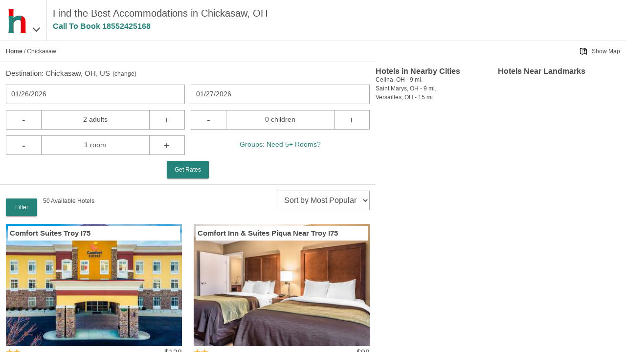

--- FILE ---
content_type: text/html
request_url: https://www.hotels-rates.com/city/us-oh-chickasaw.html
body_size: 13672
content:
<!DOCTYPE html>
<html lang="en">
  <head>
    <meta charset="utf-8">
    <meta name="viewport" content="width=device-width,initial-scale=1">
    <meta http-equiv="cleartype" content="on">
    <meta property="og:site_name" content="hotels-rates.com">
    <meta property="og:type" content="website">
    <meta property="og:image" content="https://www.hotels-rates.com/images/t2/v1/hr-logo.png">
    <meta property="fb:admins" content="100002556622857">
    <meta name="msapplication-tap-highlight" content="no">
    <meta name="format-detection" content="telephone=no">
    <meta http-equiv="x-rim-auto-match" content="none">
    <meta name="apple-mobile-web-app-title" content="Hotels-Rates">
    <meta name="apple-mobile-web-app-capable" content="yes">
    <link rel="shortcut icon" href="/favicon.ico" type="image/x-icon">
    <link rel="icon" href="/favicon.ico" type="image/x-icon">
    <link rel="manifest" href="/manifest.json">
    <link rel="apple-touch-icon" href="/apple-touch-icon.png">
    <title>Discounted Hotels & Accommodations in Chickasaw, OH</title>
    <meta property="og:title" content="Discounted Hotels &amp; Accommodations in Chickasaw, OH">
    <meta name="description" content="Hotels-Rates.com has a variety of hotels in Chickasaw, OH. Review all of the options we have to offer, ranging from luxury to cheap hotels. Find the option that best fits your needs at Hotels-Rates.com.">
    <meta property="og:description" content="Hotels-Rates.com has a variety of hotels in Chickasaw, OH. Review all of the options we have to offer, ranging from luxury to cheap hotels. Find the option that best fits your needs at Hotels-Rates.com.">
    <meta name="keywords" content="hotels Chickasaw Ohio hotel OH lodging motel motels accommodations accommodation inn inns resorts">
    <meta property="og:url" content="https://www.hotels-rates.com/city/us-oh-chickasaw.html">
    <link rel="canonical" href="https://www.hotels-rates.com/city/us-oh-chickasaw.html">
    <link rel="preconnect" href="https://logging.hotelplanner.com">
    <link rel="preconnect" href="https://book.hotels-rates.com">
    <link rel="preconnect" href="https://www.googletagmanager.com">
    <link rel="preconnect" href="https://cdn.hotelplanner.com">
    <link rel="preconnect" href="https://s3.amazonaws.com">
    <style>
      .footer{background-color:#697277;color:#fff;padding:5px;display:flex;flex-wrap:wrap;justify-content:space-around}.footer__link{flex-basis:25%;text-align:center;color:#fff;white-space:nowrap}@media (min-width:480px){.footer__link{flex-basis:auto}}html{font-family:sans-serif;-ms-text-size-adjust:100%;-webkit-text-size-adjust:100%}article,aside,details,figcaption,figure,footer,header,hgroup,main,nav,section,summary{display:block}audio,canvas,progress,video{display:inline-block;vertical-align:baseline}audio:not([controls]){display:none;height:0}[hidden],template{display:none}a{background:0 0;text-decoration:none;outline:0;color:#4d4d4d}a:active,a:hover{outline:0}abbr[title]{border-bottom:1px dotted}b,strong{font-weight:700}dfn{font-style:italic}mark{background:#ff0;color:#000}small{font-size:80%}sub,sup{font-size:75%;line-height:0;position:relative;vertical-align:baseline}sup{top:-.5em}sub{bottom:-.25em}img,legend{border:0}svg:not(:root){overflow:hidden}hr{-moz-box-sizing:content-box;box-sizing:content-box;height:0}pre,textarea{overflow:auto}code,kbd,pre,samp{font-family:monospace,monospace;font-size:1em}button,input,optgroup,select,textarea{color:inherit;font:inherit;margin:0}button{overflow:visible;color:#eee}button,select{text-transform:none}button,html input[type=button],input[type=reset],input[type=submit]{-webkit-appearance:button;cursor:pointer}button[disabled],html input[disabled]{cursor:default}button::-moz-focus-inner,input::-moz-focus-inner{border:0;padding:0}input{line-height:normal}input[type=checkbox],input[type=radio]{box-sizing:border-box;padding:0;width:auto;margin-right:.3em}input[type=number]::-webkit-inner-spin-button,input[type=number]::-webkit-outer-spin-button{height:auto;-webkit-appearance:none;margin:0}input[type=search]{-moz-box-sizing:content-box;-webkit-box-sizing:content-box;box-sizing:content-box}fieldset{border:1px solid silver;margin:0 2px;padding:.35em .625em .75em}table{border-collapse:collapse;border-spacing:0}td,th{padding:0}*{-moz-box-sizing:border-box;-webkit-box-sizing:border-box;box-sizing:border-box}blockquote,body,div,figure,footer,form,h1,h2,h3,h4,h5,h6,header,html,iframe,label,legend,li,nav,object,ol,p,section,table,ul{margin:0;padding:0}ul{list-style-type:none}article,figure,footer,header,hgroup,nav,section{display:block}label{display:block;padding-bottom:.25rem}button,input,select,textarea{font-family:inherit;font-size:100%;margin:0}input,textarea{width:100%;border:1px solid gray;padding:.5rem .65rem}input[type=number],input[type=search],input[type=text],input[type=url],textarea{-webkit-appearance:none}button,input[type=submit]{padding:.5rem;background:#333;border:1px solid gray;cursor:pointer}input[type=search]{-webkit-appearance:none;border-radius:0}input[type=search]::-webkit-search-cancel-button,input[type=search]::-webkit-search-decoration{-webkit-appearance:none}.pika-single{z-index:9999;display:block;position:relative;color:#333;background:#fff;border:1px solid #ccc;border-bottom-color:#bbb;font-family:"Helvetica Neue",Helvetica,Arial,sans-serif}.pika-single:after,.pika-single:before{content:" ";display:table}.pika-single:after{clear:both}.pika-single.is-hidden{display:none}.pika-single.is-bound{position:absolute;box-shadow:0 5px 15px -5px rgba(0,0,0,.5)}.pika-lendar{float:left;width:240px;margin:8px}.pika-title{position:relative;text-align:center}.pika-label{display:inline-block;position:relative;z-index:9999;overflow:hidden;margin:0;padding:5px 3px;font-size:14px;line-height:20px;font-weight:700;background-color:#fff}.pika-title select{cursor:pointer;position:absolute;z-index:9998;margin:0;left:0;top:5px;opacity:0}.pika-next,.pika-prev{display:block;cursor:pointer;position:relative;outline:0;border:0;padding:0;width:20px;height:30px;text-indent:20px;white-space:nowrap;overflow:hidden;background-color:transparent;background-position:center center;background-repeat:no-repeat;background-size:75% 75%;opacity:.5}.pika-next:hover,.pika-prev:hover{opacity:1}.is-rtl .pika-next,.pika-prev{float:left;background-image:url([data-uri])}.is-rtl .pika-prev,.pika-next{float:right;background-image:url([data-uri])}.pika-next.is-disabled,.pika-prev.is-disabled{cursor:default;opacity:.2}.pika-select{display:inline-block}.pika-table{width:100%;border-collapse:collapse;border-spacing:0;border:0}.pika-table td,.pika-table th{width:14.2857142857%;padding:0}.pika-table th{color:#999;font-size:12px;line-height:25px;font-weight:700;text-align:center}.pika-button{cursor:pointer;display:block;box-sizing:border-box;-moz-box-sizing:border-box;outline:0;border:0;margin:0;width:100%;padding:5px;color:#666;font-size:12px;line-height:15px;text-align:right;background:#f5f5f5}.pika-week{font-size:11px;color:#999}.is-today .pika-button{color:#ed030c;font-weight:700}.is-selected .pika-button{color:#fff;font-weight:700;background:#ed030c;box-shadow:inset 0 1px 3px #ed030c;border-radius:3px}.is-disabled .pika-button{pointer-events:none;cursor:default;color:#999;opacity:.3}.pika-button:hover{color:#fff!important;background:#ed030c!important;box-shadow:none!important;border-radius:3px!important}.pika-table abbr{border-bottom:none;cursor:help}body,html{width:100%;height:100%;margin:0;padding:0}body{position:relative;font-family:Helvetica,sans-serif;font-weight:300;background-color:#fff;box-sizing:border-box;overflow-x:hidden;color:#4d4d4d;font-size:14px;line-height:1.5}input[type=number]{-moz-appearance:textfield}#wrapper{display:none;height:calc(100% - 84px);margin:0 auto}#wrapper.show{display:block}#top-padding{height:84px}#nav{display:none;top:84px;position:fixed;height:100%;width:100%;background-color:#fff;padding:24px;font-size:20px;line-height:2;z-index:75}#main-content{max-width:1200px;margin:0 auto;padding:16px 16px 45px}.static{font-size:14px}.static p{margin:10px 0}.static span{font-weight:700}.static a{color:#3c78d8}.cb{clear:both}.header{position:fixed;display:flex;flex-direction:row;z-index:10;top:0;width:100%;height:84px;background-color:#fff;padding:0 12px;border-bottom:1px solid #ddd}.header__logo{display:flex;flex-direction:row;align-items:baseline;padding:12px 24px 0 0;font-size:36px;border-right:1px solid #ddd;height:100%}.header__image{height:60px;width:48px}.header__container{display:flex;flex-direction:row;justify-content:space-around;min-width:0;max-width:75%;padding:12px 0 0 12px}.header__text{font-size:16px;font-weight:400;line-height:1}@media (min-width:380px){.header__text{font-size:18px}}@media (min-width:768px){.header__text{font-size:20px;overflow:hidden;text-overflow:ellipsis;white-space:nowrap;line-height:1.5}body{font-size:12px}}.header__text--chain{line-height:1}.header__callcenter{font-size:16px;overflow:hidden;color:#24847a;font-weight:700;text-overflow:ellipsis;white-space:nowrap}.chain__image{display:none;margin:0 12px 0 0}@media (min-width:380px){.chain__image{display:block;font-size:18px}}.callcenter{color:#24847a;font-weight:700}.callcenter.show{visibility:visible}.callcenter.hide{visibility:hidden}.chevron{color:#4d4d4d}.chevron::before{border-style:solid;border-width:.05em .05em 0 0;content:"";display:inline-block;height:.25em;left:.25em;position:relative;transform:rotate(-45deg);width:.25em;vertical-align:middle}.chevron--bottom:before{top:-.15em;transform:rotate(135deg)}#search-container{display:none;z-index:5}#search-container.show{display:block}#search-container .input-container{float:left;width:50%;margin-bottom:12px}#search-container .input-container--full{width:100%}.input-container.left{padding-right:6px}.input-container.right{padding-left:6px}.container{padding:12px;border-bottom:1px solid #ddd}#breadcrumb{display:none}#breadcrumb a{font-weight:700}@media (min-width:768px){#breadcrumb{display:block}}#destination-display{display:none;font-size:15px;margin-bottom:12px}#destination-display.show{display:block}#destination-display .change{font-size:12px;padding-left:5px}#destination-container{display:none;margin-bottom:12px}#destination-container.show{display:block}#destination-results{background-color:#fff;border-bottom:1px solid #ddd;display:none;list-style:none;position:absolute}#destination-results.show{display:block}#destination-results li{border-left:1px solid;border-right:1px solid #ddd;border-top:1px solid #ddd;overflow-x:hidden;padding:8px 10px;text-overflow:ellipsis;white-space:nowrap}#destination-results li:hover{background-color:#eee}#destination-results li:active{background-color:#3c78d8;color:#fff}#search-container-summary{font-size:14px;display:none}#search-container-summary.show{display:block}#summary-destination{float:left;width:45%;padding-right:10px}#summary-dates{float:left}#summary-people{display:none}#summary-change-search{float:right;display:none}#summary-change{background-image:url(/images/t2/v1/magnify.png);background-repeat:no-repeat;background-size:contain;float:right;height:15px;line-height:15px;width:15px}.button-container{text-align:center}.crementer-container .display{float:left;display:inline-block;border-top:1px solid #aaa;border-bottom:1px solid #aaa;height:40px;width:60%;text-align:center;padding:8px 10px;font-size:14px;white-space:nowrap}.crementer-container--center{text-align:center}#sort select,.input-container input{width:100%}.date-picker{padding:8px 10px;border:1px solid #aaa;background-color:#fff;height:40px;font-size:14px}#group-link{background-color:#fff;color:#24847a;font-size:12px;width:100%;height:40px;white-space:nowrap;line-height:36px}@media (min-width:380px){#group-link{font-size:14px}}input[type=email],input[type=number],input[type=tel],input[type=text],select{padding:8px 10px;border:1px solid #aaa;background-color:#fff;height:40px;font-size:16px}input[type=checkbox]{height:18px;width:18px;color:#ddd;background-color:#fff}.has-float-label{display:block;position:relative}.has-float-label label,.has-float-label>span{position:absolute;padding:0;left:5px;top:2px;cursor:text;font-size:75%;opacity:1;-webkit-transition:all .2s;transition:all .2s}.has-float-label select{-webkit-appearance:none;-moz-appearance:none;appearance:none;padding-right:1em;background:url("data:image/svg+xml;charset=utf8,%3Csvg xmlns='http://www.w3.org/2000/svg' viewBox='0 0 4 5'%3E%3Cpath fill='%23333' d='M2 0L0 2h4zm0 5L0 3h4z'/%3E%3C/svg%3E") right .25em bottom .5em/8px 12px no-repeat}.has-float-label textarea{width:100%}.has-float-label input,.has-float-label select,.has-float-label textarea{padding-top:1em}.has-float-label input::-webkit-input-placeholder,.has-float-label select::-webkit-input-placeholder,.has-float-label textarea::-webkit-input-placeholder{color:transparent;-webkit-transition:color .2s ease;transition:color .2s ease}.has-float-label input:-moz-placeholder,.has-float-label select:-moz-placeholder,.has-float-label textarea:-moz-placeholder{color:transparent;-webkit-transition:color .2s ease;transition:color .2s ease}.has-float-label input::-moz-placeholder,.has-float-label select::-moz-placeholder,.has-float-label textarea::-moz-placeholder{color:transparent;-webkit-transition:color .2s ease;transition:color .2s ease}.has-float-label input:-ms-input-placeholder,.has-float-label select:-ms-input-placeholder,.has-float-label textarea:-ms-input-placeholder{color:transparent;-webkit-transition:color .2s ease;transition:color .2s ease}.has-float-label input::-webkit-input-placeholder,.has-float-label select::-webkit-input-placeholder,.has-float-label textarea::-webkit-input-placeholder{opacity:1;-webkit-transition:all .2s;transition:all .2s}.has-float-label input::-moz-placeholder,.has-float-label select::-moz-placeholder,.has-float-label textarea::-moz-placeholder{opacity:1;transition:all .2s}.has-float-label input:-ms-input-placeholder,.has-float-label select:-ms-input-placeholder,.has-float-label textarea:-ms-input-placeholder{opacity:1;transition:all .2s}.has-float-label input::placeholder,.has-float-label select::placeholder,.has-float-label textarea::placeholder{opacity:1;-webkit-transition:all .2s;transition:all .2s}.has-float-label input:invalid:not(:focus)::-webkit-input-placeholder,.has-float-label select:invalid:not(:focus)::-webkit-input-placeholder,.has-float-label textarea:invalid:not(:focus)::-webkit-input-placeholder{opacity:0}.has-float-label input:invalid:not(:focus)::-moz-placeholder,.has-float-label select:invalid:not(:focus)::-moz-placeholder,.has-float-label textarea:invalid:not(:focus)::-moz-placeholder{opacity:0}.has-float-label input:invalid:not(:focus):-ms-input-placeholder,.has-float-label select:invalid:not(:focus):-ms-input-placeholder,.has-float-label textarea:invalid:not(:focus):-ms-input-placeholder{opacity:0}.has-float-label input:invalid:not(:focus)::placeholder,.has-float-label select:invalid:not(:focus)::placeholder,.has-float-label textarea:invalid:not(:focus)::placeholder{opacity:0}.has-float-label input:invalid:not(:focus)+*,.has-float-label textarea:invalid:not(:focus)+*{font-size:16px;padding:8px 10px;border:1px solid transparent;opacity:.5;left:0}.has-float-label input:focus,.has-float-label select:focus,.has-float-label textarea:focus{outline:0;border-color:rgba(0,0,0,.5)}label.has-float-label{padding:0}a.button,button.button,input[type=submit].button{background:rgba(158,158,158,.2);box-shadow:0 2px 2px 0 rgba(0,0,0,.14),0 3px 1px -2px rgba(0,0,0,.2),0 1px 5px 0 rgba(0,0,0,.12);background-color:#24847a;border:none;border-radius:2px;color:#fff;position:relative;height:36px;margin:0;min-width:64px;padding:0 16px;display:inline-block;font-size:12px;font-weight:500;letter-spacing:0;overflow:hidden;will-change:box-shadow;transition:box-shadow .2s cubic-bezier(.4,0,1,1),background-color .2s cubic-bezier(.4,0,.2,1),color .2s cubic-bezier(.4,0,.2,1);outline:0;cursor:pointer;text-decoration:none;text-align:center;line-height:36px;vertical-align:middle}button.button.left{border-radius:12px 0 0 12px}button.button.right{border-radius:0 12px 12px 0}button.button.crementer{float:left;border:1px solid #aaa;padding:0 10px;font-size:20px;height:40px;width:20%;text-align:center;background-color:#fff;box-shadow:none;min-width:0;color:#4d4d4d;font-weight:400;border-radius:0}a.button.disabled,button.button.disabled{background-color:#ccc;color:#666;cursor:default}#hotel-list{display:none;padding-bottom:40px;height:100%;overflow-y:scroll;-webkit-overflow-scrolling:touch}#hotel-list.show{display:block}#hotel-list-button,#hotel-list-button-top{background-image:url(/images/t2/v1/854-list@2x-gray.png)}#hotel-list-map-button,#hotel-list-map-button-top{background-image:url(/images/t2/v1/789-map-location@2x-gray.png)}#filter-button,#filter-button-top{background-image:url(/images/t2/v1/798-filter@2x-gray.png)}#filter-count{display:none;margin:12px 0}#filter-count.show{display:block}#content h2,#content h3,#content p,#content ul{margin-bottom:5px}#content a{text-decoration:underline}#content ul{list-style-type:disc;padding-left:40px}#content .emphasize{font-weight:700}.truncate{overflow:hidden;text-overflow:ellipsis;white-space:nowrap}#full-processing-layer{display:none;position:fixed;text-align:center;top:45%;width:100%;font-size:24px;background-color:#fff}#full-processing-layer.show{display:block}#full-processing-layer .process{background:url(/images/t2/v1/ajax-loader-large.gif) 0 0/24px 24px no-repeat;height:24px;width:24px;display:inline-block;margin:5px 10px 0 0}.process{background:url(/images/t2/v1/ajax-loader.gif) no-repeat;height:15px;width:16px}#top-filter{display:none;margin:16px 0 0 12px;float:left}#top-filter .button{background-color:#24847a;color:#fff}#hotel-count{float:left;margin:12px 0 12px 12px}#sort{float:right;margin:0 12px 0 0}#filter{display:none;height:calc(100% - 126px);overflow-y:scroll;top:126px;z-index:2;position:absolute;background-color:#fff;border-right:0}.filter-padding{height:40px}#tabs,#tabs-top{display:none;text-align:center;background-color:#e8ebe8}#tabs-top{display:none;position:fixed;top:84px;height:42px;width:100%;z-index:50}#tabs-top.show,#tabs.show{display:flex}#list-info{position:relative;height:5em;overflow:hidden}#list-info.expanded{height:auto}#list-summary{display:none;padding:12px;font-size:14px;list-style-type:disc;list-style-position:inside}#list-summary.show{display:block}.fade{display:none;position:absolute;bottom:0;height:50px;width:100%;background:-webkit-linear-gradient(rgba(255,255,255,0),#fff);background:linear-gradient(rgba(255,255,255,0),#fff)}.fade.show{display:block}.more{display:none;text-align:center;color:#24847a}.more.show{display:block}.more a{text-align:center;color:#24847a}#list-summary li{margin:5px 0}#hotel-list-bottom{display:none;padding:0 12px;font-size:20px;text-align:center}#hotel-list-bottom.show{display:block}#map-processing .process{background:url(/images/t2/v1/ajax-loader-large.gif) 0 0/24px 24px no-repeat;height:24px;width:24px;display:inline-block;margin:5px 10px 0 0}#map-processing{display:none;position:fixed;text-align:center;top:45%;width:100%;font-size:24px;background-color:#fff}#map-processing.show{display:block}button.nav-button{flex-grow:1;padding:12px 12px 12px 25px;text-align:left;border:0;background-color:#e8ebe8;color:#4d4d4d;background-position:5px center;background-repeat:no-repeat;background-size:15px auto}button.nav-button.active{background-color:#fff}#card-container{margin:16px 0 0}#card-container .card{padding:0 12px 24px;margin-bottom:12px;width:100%;float:left}.image-container{position:relative;min-height:200px}.image-insert{position:absolute;top:4px;left:4px;right:4px;padding:4px;background-color:#fff;display:flex}.hotel-name{margin-right:auto;font-size:15px;font-weight:700}.star-reviews{float:left}.stars{white-space:nowrap}.stars img{height:15px;width:15px}.hotel-images{overflow:hidden;height:250px}.hotel-images img{width:100%;height:100%}.hotel-info{margin-top:5px;line-height:1.5}.tiny-text{font-size:.5rem;margin-left:1px}.rates{float:right;line-height:16px;font-size:16px;font-weight:500;text-align:right}.rates-total{display:flex;font-size:16px;gap:.3rem;line-height:16px;font-weight:500}.strikethrough{text-decoration:line-through}.rates .strikethrough{color:#999;display:inline-block;font-size:18px;font-weight:400;vertical-align:super}.address{line-height:1.5}.rating-callcenter{margin-top:5px}.rating{color:#22864a}.hotel .callcenter{font-weight:700;font-size:14px}.hotel .callcenter span.icon{display:block;float:left;width:14px;height:14px;margin-right:4px}.amenities ul{padding:0;margin:0;white-space:nowrap}.amenities li{display:inline-block;text-align:right;margin-right:10px}.amenities li span{display:block;float:left;width:14px;height:14px;margin-right:4px}#card-container .process{background:url(/images/t2/v1/ajax-loader-large.gif) no-repeat;height:32px;width:32px}#popup-layer{background-color:rgba(225,225,225,.8);bottom:0;display:none;left:0;position:fixed;right:0;top:0}#popup-layer.show{display:block}.card .process{display:none;float:right;line-height:.9}.card .process.working{display:block}#hotel-store,.card .rates.working,.card .select-hotel.working,.done-processing{display:none}#search-alert{position:fixed;width:200px;left:50%;top:200px;margin-left:-100px}.hidden{display:none!important}.js-templates{display:none}#gmap{height:100%;width:100%}.map-info{display:none;flex-direction:column;position:fixed;top:0;right:0;padding-top:84px;height:100%;width:100%}.map-info--visible{display:flex}@media (min-width:768px){.map-info{display:flex;width:40%}}#map-button-container{display:none;text-align:right;padding:12px}.map-link{background:url(/images/t2/v1/map-icon.png) 0 0/14px 14px no-repeat;padding-left:24px}.map-link:hover{text-decoration:underline}#hotel-list-map{display:none;height:100%;padding-top:42px}#hotel-list-map.show{display:block}.info{display:none;flex-direction:column;overflow-y:scroll;padding:12px 12px 0;height:100%}@media (min-width:768px){.info{display:flex;flex-direction:row;flex-wrap:wrap;margin-top:12px;padding:0 12px 0 0;flex-basis:100%}.info__container{width:50%}}.info__map{flex-basis:40%}.info__container{margin-bottom:12px;flex-shrink:0}.info__container--padded{margin-bottom:60px}@media (min-width:768px){.info__container--padded{margin-bottom:0}}.info__heading{font-size:16px;font-weight:700;line-height:1}.info--visible{display:flex}.poi-category{font-weight:700}.poi-item{padding-left:5px}.city-link{margin:0 12px 12px;font-size:125%;clear:both}@media (min-width:480px){.hotel-images{height:400px}#hotel-list-map{flex-basis:60%;padding-top:0;height:0}#map-button-container{display:block}}@media (min-width:768px){#summary-destination{width:40%}#summary-people{display:inline-block}.hotel-images{height:350px}#card-container .card:nth-child(odd){clear:both}#hotel-list{width:60%;padding-bottom:0}#top-filter{display:block}#list-info{height:auto}#list-summary,#list-summary.show,#tabs,#tabs.show,.fade.show,.more.show{display:none}#filter-count{display:block}}@media (min-width:1024px){#card-container .card{width:50%}.hotel-images{height:250px}}@media (min-width:1366px){.hotel-images{height:300px}}@media (min-width:1680px){#card-container .card{width:33.33%}#card-container .card:nth-child(odd){clear:none}#card-container .card:nth-child(3n+1){clear:both}}
      
    </style>
    <script type="text/javascript">var _hpLq=_hpLq||[];var _hpLp=_hpLp||{pageId:10,cfs:6,pfs:29,server:'Static',loadTime:(new Date().getTime())};_hpLp.cityId='4479';_hpLp.cityName="Chickasaw";_hpLp.cityStateProvinceAbbreviation='OH';_hpLp.cityCountryAbbreviation='US';_hpLp.cityLatitude='40.436001';_hpLp.cityLongitude='-84.492996';_hpLp.numberOfHotels='50';_hpLp.numberOfHotels_with_images='50';_hpLp.closestHotelDistance='8.0';_hpLp.hotelInCity='0';window.ga=window.ga||function(){(ga.q=ga.q||[]).push(arguments)};ga.l=+new Date;</script>
  </head>
  <body>
    <section class="header"><a class="header__logo fl" id="logo-menu" href="#"><img class="header__image" src="/images/t2/v1/hr-logo.png" alt="hotels-rates.com"><span class="chevron chevron--bottom"></span></a>
      <div class="header__container fl" id="header">
        <div>
          <h1 class="header__text">Find the Best Accommodations in Chickasaw, OH
          </h1>
          <p class="header__callcenter callcenter" data-id="Hotel List Top">Call To Book&nbsp;<span class="callcenter-number"></span></p>
        </div>
      </div>
      <div class="cb"></div>
    </section>
    <div id="top-padding"></div>
    <div id="nav">
      <ul>
        <li><a href="/">Home</a></li>
        <li><a href="https://book.hotels-rates.com/Res/">Past Reservations</a></li>
        <li><a href="/about.html">About</a></li>
        <li><a href="/faq.html">FAQs</a></li>
        <li><a href="/privacy-policy.html">Privacy Policy</a></li>
        <li><a href="/legal-information.html">Legal Information</a></li>
        <li><a rel="nofollow" href="https://groups.hotels-rates.com/">Group Reservations</a></li>
        <li><a href="/sitemap/us.html">Sitemap</a></li>
      </ul>
    </div>
    <div id="tabs-top">
      <button class="hotel-list-button nav-button active" id="hotel-list-button-top">List</button>
      <button class="hotel-list-map-button nav-button" id="hotel-list-map-button-top">Map</button>
      <button class="filter-button nav-button" id="filter-button-top">Filter</button>
    </div>
    <div class="show" id="wrapper">
      <div class="show" id="hotel-list">
        <div class="container" id="breadcrumb"><a href="/">Home</a>&nbsp;/&nbsp;Chickasaw
        </div>
        <div class="container" id="search-container-summary"><span class="truncate" id="summary-destination">Chickasaw, OH, US</span><span id="summary-dates">Add Dates</span><span id="summary-people"></span><span id="summary-change-search">Change Search</span><span id="summary-change"></span>
          <div class="cb"></div>
        </div>
        <div class="container show" id="search-container">
          <div id="destination-container">
            <input id="destination" type="text" placeholder="Chickasaw, OH">
          </div>
          <div class="show" id="destination-display">
             Destination:&nbsp;<span class="city">Chickasaw, OH, US</span><span class="change">(<a id="destination-change" href="#">change</a>)</span>
            <div id="search-hotel-name"></div>
          </div>
          <div id="input-containers">
            <div class="input-container left">
              <div class="date-picker" id="checkin-date-picker">Select Date</div>
              <input id="checkin-date" type="hidden" name="checkin-date" placeholder="Check-In Date"/>
            </div>
            <div class="input-container right">
              <div class="date-picker" id="checkout-date-picker">Select Date</div>
              <input id="checkout-date" type="hidden" name="checkout-date" placeholder="Check-Out Date"/>
            </div>
            <div class="input-container crementer-container left">
              <button class="button crementer" data-type="adults" data-crementer="-1">-</button>
              <div class="display" id="adults-crementer-display">2 adults</div>
              <button class="button crementer" data-type="adults" data-crementer="1">+</button>
              <input id="adults" type="hidden" value="2" data-singular="adult" data-plural="adults" data-min="1" data-max="4"/>
              <div class="cb"></div>
            </div>
            <div class="input-container crementer-container right">
              <button class="button crementer" data-type="children" data-crementer="-1">-</button>
              <div class="display" id="children-crementer-display">0 children</div>
              <button class="button crementer" data-type="children" data-crementer="1">+</button>
              <input id="children" type="hidden" value="0" data-singular="child" data-plural="children" data-min="0" data-max="4"/>
              <div class="cb"></div>
            </div>
            <div class="input-container crementer-container left">
              <button class="button crementer" data-type="rooms" data-crementer="-1">-</button>
              <div class="display" id="rooms-crementer-display">1 room</div>
              <button class="button crementer" data-type="rooms" data-crementer="1">+</button>
              <input id="rooms" type="hidden" value="1" data-singular="room" data-plural="rooms" data-min="1" data-max="4"/>
            </div>
            <div class="input-container crementer-container crementer-container--center right"><a id="group-link" rel="nofollow" href="https://groups.hotels-rates.com/GroupForm.cfm?City=Chickasaw+OH"> Groups: Need 5+ Rooms?</a></div>
          </div>
          <div class="cb"></div>
          <div class="button-container">
            <button class="button disabled" id="search-button">Get Rates</button>
          </div>
        </div>
        <div id="list-info">
          <ul class="show" id="list-summary">
            <li>50 Available Chickasaw Hotels</li>
            <li>Rates Starting at just $55.93</li>
            <li>24 Chains To Choose From</li>
            <li>Last Minute Inventory!</li>
          </ul>
          <div class="fade show"></div>
        </div>
        <div class="more show"><a id="expand" href="#">- See More -</a></div>
        <div class="city" id="filter-count">
          <div id="top-filter">
            <button class="button" id="top-filter-button">Filter</button>
          </div>
          <div id="hotel-count">&nbsp;</div>
          <div>
            <select id="sort" aria-label="sort">
              <option value="6">Sort by Guest Rating</option>
              <option value="5">Sort by Hotel Name</option>
              <option value="11" selected="selected">Sort by Most Popular</option>
              <option value="3">Sort by Price</option>
              <option value="2">Sort by Star Rating</option>
            </select>
          </div>
          <div class="cb"></div>
        </div>
        <div id="tabs">
          <button class="hotel-list-button nav-button active" id="hotel-list-button">List</button>
          <button class="hotel-list-map-button nav-button" id="hotel-list-map-button">Map</button>
          <button class="filter-button nav-button" id="filter-button">Filter</button>
        </div>
        <div id="card-container">
          <div class="card htl125099" data-url="/hotel/us-oh-troy-125099.html">
            <div class="image-container">
              <div class="image-insert"><a class="hotel-name truncate" href="/hotel/us-oh-troy-125099.html">Comfort Suites Troy I75</a></div>
              <div class="hotel-images"></div>
            </div>
            <div class="hotel-info">
              <div class="rates">$138</div>
              <div class="process"></div>
              <div class="star-reviews">
                <div class="stars"><img src="/images/t2/v1/28-star@2x-orange.png" alt="star"><img src="/images/t2/v1/28-star@2x-orange.png" alt="star">
                </div>
                <div class="reviews"><span class="rating">Very Good 4.0</span><span class="reviews-count">&nbsp;&nbsp; 206 Reviews</span>
                </div>
              </div>
              <div class="cb"></div>
              <div class="address">1800 Towne Park Drive Troy,  OH</div>
              <div class="amenities">
                <ul>
                </ul>
              </div>
              <div class="cb"></div>
              <div class="callcenter" data-id="Hotel List Hotel" data-ihstrack="true" data-ihstrack-cityId="22414" data-ihstrack-cityName="Troy" data-ihstrack-cityStateProvinceAbbreviation="OH" data-ihstrack-cityCountryAbbreviation="US" data-ihstrack-hotelId="125099" data-ihstrack-hotelHpId="102030" data-ihstrack-hotelName="Comfort Suites Troy I75" data-ihstrack-hotelStreet1="1800 Towne Park Drive" data-ihstrack-hotelLatitude="40.057327" data-ihstrack-hotelLongitude="-84.233986"><span class="icon" style="background-size: 14px 14px; background-image: url(/images/t2/v1/735-phone@2x-blue.png);"></span>Call to Book: <span class="callcenter-number"></span></div>
            </div>
          </div>
          <div class="card htl7998" data-url="/hotel/us-oh-piqua-7998.html">
            <div class="image-container">
              <div class="image-insert"><a class="hotel-name truncate" href="/hotel/us-oh-piqua-7998.html">Comfort Inn &amp; Suites Piqua Near Troy I75</a></div>
              <div class="hotel-images"></div>
            </div>
            <div class="hotel-info">
              <div class="rates">$98</div>
              <div class="process"></div>
              <div class="star-reviews">
                <div class="stars"><img src="/images/t2/v1/28-star@2x-orange.png" alt="star"><img src="/images/t2/v1/28-star@2x-orange.png" alt="star">
                </div>
                <div class="reviews"><span class="rating">Very Good 4.0</span><span class="reviews-count">&nbsp;&nbsp; 46 Reviews</span>
                </div>
              </div>
              <div class="cb"></div>
              <div class="address">987 East Ash St Piqua,  OH</div>
              <div class="amenities">
                <ul>
                </ul>
              </div>
              <div class="cb"></div>
              <div class="callcenter" data-id="Hotel List Hotel" data-ihstrack="true" data-ihstrack-cityId="17289" data-ihstrack-cityName="Piqua" data-ihstrack-cityStateProvinceAbbreviation="OH" data-ihstrack-cityCountryAbbreviation="US" data-ihstrack-hotelId="7998" data-ihstrack-hotelHpId="17951" data-ihstrack-hotelName="Comfort Inn &amp; Suites Piqua Near Troy I75" data-ihstrack-hotelStreet1="987 East Ash St" data-ihstrack-hotelLatitude="40.150745" data-ihstrack-hotelLongitude="-84.22428"><span class="icon" style="background-size: 14px 14px; background-image: url(/images/t2/v1/735-phone@2x-blue.png);"></span>Call to Book: <span class="callcenter-number"></span></div>
            </div>
          </div>
          <div class="card htl35945" data-url="/hotel/us-oh-lima-35945.html">
            <div class="image-container">
              <div class="image-insert"><a class="hotel-name truncate" href="/hotel/us-oh-lima-35945.html">Wingate by Wyndham Lima Downtown</a></div>
              <div class="hotel-images"></div>
            </div>
            <div class="hotel-info">
              <div class="rates">$119</div>
              <div class="process"></div>
              <div class="star-reviews">
                <div class="stars"><img src="/images/t2/v1/28-star@2x-orange.png" alt="star"><img src="/images/t2/v1/28-star@2x-orange.png" alt="star">
                </div>
                <div class="reviews"><span class="rating">Very Good 4.0</span><span class="reviews-count">&nbsp;&nbsp; 806 Reviews</span>
                </div>
              </div>
              <div class="cb"></div>
              <div class="address">175 West Market St Lima,  OH</div>
              <div class="amenities">
                <ul>
                </ul>
              </div>
              <div class="cb"></div>
              <div class="callcenter" data-id="Hotel List Hotel" data-ihstrack="true" data-ihstrack-cityId="12438" data-ihstrack-cityName="Lima" data-ihstrack-cityStateProvinceAbbreviation="OH" data-ihstrack-cityCountryAbbreviation="US" data-ihstrack-hotelId="35945" data-ihstrack-hotelHpId="81214" data-ihstrack-hotelName="Wingate by Wyndham Lima Downtown" data-ihstrack-hotelStreet1="175 West Market St" data-ihstrack-hotelLatitude="40.73985" data-ihstrack-hotelLongitude="-84.10641"><span class="icon" style="background-size: 14px 14px; background-image: url(/images/t2/v1/735-phone@2x-blue.png);"></span>Call to Book: <span class="callcenter-number"></span></div>
            </div>
          </div>
          <div class="card htl258893" data-url="/hotel/us-oh-celina-258893.html">
            <div class="image-container">
              <div class="image-insert"><a class="hotel-name truncate" href="/hotel/us-oh-celina-258893.html">Best Western Celina</a></div>
              <div class="hotel-images"></div>
            </div>
            <div class="hotel-info">
              <div class="rates">$123</div>
              <div class="process"></div>
              <div class="star-reviews">
                <div class="stars"><img src="/images/t2/v1/28-star@2x-orange.png" alt="star"><img src="/images/t2/v1/28-star@2x-orange.png" alt="star">
                </div>
                <div class="reviews"><span class="rating"></span><span class="reviews-count">0 Reviews</span>
                </div>
              </div>
              <div class="cb"></div>
              <div class="address">2020 Holiday Dr Celina,  OH</div>
              <div class="amenities">
                <ul>
                </ul>
              </div>
              <div class="cb"></div>
              <div class="callcenter" data-id="Hotel List Hotel" data-ihstrack="true" data-ihstrack-cityId="4404" data-ihstrack-cityName="Celina" data-ihstrack-cityStateProvinceAbbreviation="OH" data-ihstrack-cityCountryAbbreviation="US" data-ihstrack-hotelId="258893" data-ihstrack-hotelHpId="24673" data-ihstrack-hotelName="Best Western Celina" data-ihstrack-hotelStreet1="2020 Holiday Dr" data-ihstrack-hotelLatitude="40.55778" data-ihstrack-hotelLongitude="-84.53685"><span class="icon" style="background-size: 14px 14px; background-image: url(/images/t2/v1/735-phone@2x-blue.png);"></span>Call to Book: <span class="callcenter-number"></span></div>
            </div>
          </div>
          <div class="card htl14782" data-url="/hotel/us-oh-lima-14782.html">
            <div class="image-container">
              <div class="image-insert"><a class="hotel-name truncate" href="/hotel/us-oh-lima-14782.html">Fairfield Inn &amp; Suites by Marriott Lima</a></div>
              <div class="hotel-images"></div>
            </div>
            <div class="hotel-info">
              <div class="rates">$139</div>
              <div class="process"></div>
              <div class="star-reviews">
                <div class="stars"><img src="/images/t2/v1/28-star@2x-orange.png" alt="star"><img src="/images/t2/v1/28-star@2x-orange.png" alt="star">
                </div>
                <div class="reviews"><span class="rating">Very Good 4.0</span><span class="reviews-count">&nbsp;&nbsp; 93 Reviews</span>
                </div>
              </div>
              <div class="cb"></div>
              <div class="address">2179 Elida Rd Lima,  OH</div>
              <div class="amenities">
                <ul>
                </ul>
              </div>
              <div class="cb"></div>
              <div class="callcenter" data-id="Hotel List Hotel" data-ihstrack="true" data-ihstrack-cityId="12438" data-ihstrack-cityName="Lima" data-ihstrack-cityStateProvinceAbbreviation="OH" data-ihstrack-cityCountryAbbreviation="US" data-ihstrack-hotelId="14782" data-ihstrack-hotelHpId="27063" data-ihstrack-hotelName="Fairfield Inn &amp; Suites by Marriott Lima" data-ihstrack-hotelStreet1="2179 Elida Rd" data-ihstrack-hotelLatitude="40.76087" data-ihstrack-hotelLongitude="-84.14539"><span class="icon" style="background-size: 14px 14px; background-image: url(/images/t2/v1/735-phone@2x-blue.png);"></span>Call to Book: <span class="callcenter-number"></span></div>
            </div>
          </div>
          <div class="card htl200087" data-url="/hotel/us-oh-sidney-200087.html">
            <div class="image-container">
              <div class="image-insert"><a class="hotel-name truncate" href="/hotel/us-oh-sidney-200087.html">Days Inn by Wyndham Sidney OH</a></div>
              <div class="hotel-images"></div>
            </div>
            <div class="hotel-info">
              <div class="rates">$55</div>
              <div class="process"></div>
              <div class="star-reviews">
                <div class="stars"><img src="/images/t2/v1/28-star@2x-orange.png" alt="star"><img src="/images/t2/v1/28-star@2x-orange.png" alt="star">
                </div>
                <div class="reviews"><span class="rating">Good 3.0</span><span class="reviews-count">&nbsp;&nbsp; 192 Reviews</span>
                </div>
              </div>
              <div class="cb"></div>
              <div class="address">400 Folkerth Avenue Sidney,  OH</div>
              <div class="amenities">
                <ul>
                </ul>
              </div>
              <div class="cb"></div>
              <div class="callcenter" data-id="Hotel List Hotel" data-ihstrack="true" data-ihstrack-cityId="19842" data-ihstrack-cityName="Sidney" data-ihstrack-cityStateProvinceAbbreviation="OH" data-ihstrack-cityCountryAbbreviation="US" data-ihstrack-hotelId="200087" data-ihstrack-hotelHpId="196990" data-ihstrack-hotelName="Days Inn by Wyndham Sidney OH" data-ihstrack-hotelStreet1="400 Folkerth Avenue" data-ihstrack-hotelLatitude="40.28898" data-ihstrack-hotelLongitude="-84.1849"><span class="icon" style="background-size: 14px 14px; background-image: url(/images/t2/v1/735-phone@2x-blue.png);"></span>Call to Book: <span class="callcenter-number"></span></div>
            </div>
          </div>
          <div class="card htl14786" data-url="/hotel/us-oh-troy-14786.html">
            <div class="image-container">
              <div class="image-insert"><a class="hotel-name truncate" href="/hotel/us-oh-troy-14786.html">Fairfield Inn &amp; Suites Dayton Troy</a></div>
              <div class="hotel-images"></div>
            </div>
            <div class="hotel-info">
              <div class="rates">$99</div>
              <div class="process"></div>
              <div class="star-reviews">
                <div class="stars"><img src="/images/t2/v1/28-star@2x-orange.png" alt="star"><img src="/images/t2/v1/28-star@2x-orange.png" alt="star">
                </div>
                <div class="reviews"><span class="rating">Very Good 4.0</span><span class="reviews-count">&nbsp;&nbsp; 117 Reviews</span>
                </div>
              </div>
              <div class="cb"></div>
              <div class="address">83 Troy Town Center Dr Troy,  OH</div>
              <div class="amenities">
                <ul>
                </ul>
              </div>
              <div class="cb"></div>
              <div class="callcenter" data-id="Hotel List Hotel" data-ihstrack="true" data-ihstrack-cityId="22414" data-ihstrack-cityName="Troy" data-ihstrack-cityStateProvinceAbbreviation="OH" data-ihstrack-cityCountryAbbreviation="US" data-ihstrack-hotelId="14786" data-ihstrack-hotelHpId="197041" data-ihstrack-hotelName="Fairfield Inn &amp; Suites Dayton Troy" data-ihstrack-hotelStreet1="83 Troy Town Center Dr" data-ihstrack-hotelLatitude="40.05256" data-ihstrack-hotelLongitude="-84.23733"><span class="icon" style="background-size: 14px 14px; background-image: url(/images/t2/v1/735-phone@2x-blue.png);"></span>Call to Book: <span class="callcenter-number"></span></div>
            </div>
          </div>
          <div class="card htl260257" data-url="/hotel/us-oh-piqua-260257.html">
            <div class="image-container">
              <div class="image-insert"><a class="hotel-name truncate" href="/hotel/us-oh-piqua-260257.html">Baymont by Wyndham Piqua</a></div>
              <div class="hotel-images"></div>
            </div>
            <div class="hotel-info">
              <div class="rates">$106</div>
              <div class="process"></div>
              <div class="star-reviews">
                <div class="stars"><img src="/images/t2/v1/28-star@2x-orange.png" alt="star"><img src="/images/t2/v1/28-star@2x-orange.png" alt="star">
                </div>
                <div class="reviews"><span class="rating"></span><span class="reviews-count">0 Reviews</span>
                </div>
              </div>
              <div class="cb"></div>
              <div class="address">950 East Ash Street Piqua,  OH</div>
              <div class="amenities">
                <ul>
                </ul>
              </div>
              <div class="cb"></div>
              <div class="callcenter" data-id="Hotel List Hotel" data-ihstrack="true" data-ihstrack-cityId="17289" data-ihstrack-cityName="Piqua" data-ihstrack-cityStateProvinceAbbreviation="OH" data-ihstrack-cityCountryAbbreviation="US" data-ihstrack-hotelId="260257" data-ihstrack-hotelHpId="54927" data-ihstrack-hotelName="Baymont by Wyndham Piqua" data-ihstrack-hotelStreet1="950 East Ash Street" data-ihstrack-hotelLatitude="40.15204" data-ihstrack-hotelLongitude="-84.22579"><span class="icon" style="background-size: 14px 14px; background-image: url(/images/t2/v1/735-phone@2x-blue.png);"></span>Call to Book: <span class="callcenter-number"></span></div>
            </div>
          </div>
          <div class="card htl81444" data-url="/hotel/us-oh-wapakoneta-81444.html">
            <div class="image-container">
              <div class="image-insert"><a class="hotel-name truncate" href="/hotel/us-oh-wapakoneta-81444.html">Super 8 by Wyndham Wapakoneta</a></div>
              <div class="hotel-images"></div>
            </div>
            <div class="hotel-info">
              <div class="rates">$87</div>
              <div class="process"></div>
              <div class="star-reviews">
                <div class="stars"><img src="/images/t2/v1/28-star@2x-orange.png" alt="star"><img src="/images/t2/v1/28-star@2x-orange.png" alt="star">
                </div>
                <div class="reviews"><span class="rating">Good 3.5</span><span class="reviews-count">&nbsp;&nbsp; 102 Reviews</span>
                </div>
              </div>
              <div class="cb"></div>
              <div class="address">1011 Lunar Dr. Wapakoneta,  OH</div>
              <div class="amenities">
                <ul>
                </ul>
              </div>
              <div class="cb"></div>
              <div class="callcenter" data-id="Hotel List Hotel" data-ihstrack="true" data-ihstrack-cityId="22603" data-ihstrack-cityName="Wapakoneta" data-ihstrack-cityStateProvinceAbbreviation="OH" data-ihstrack-cityCountryAbbreviation="US" data-ihstrack-hotelId="81444" data-ihstrack-hotelHpId="66328" data-ihstrack-hotelName="Super 8 by Wyndham Wapakoneta" data-ihstrack-hotelStreet1="1011 Lunar Dr." data-ihstrack-hotelLatitude="40.560085" data-ihstrack-hotelLongitude="-84.17273"><span class="icon" style="background-size: 14px 14px; background-image: url(/images/t2/v1/735-phone@2x-blue.png);"></span>Call to Book: <span class="callcenter-number"></span></div>
            </div>
          </div>
          <div class="card htl139470" data-url="/hotel/us-oh-wapakoneta-139470.html">
            <div class="image-container">
              <div class="image-insert"><a class="hotel-name truncate" href="/hotel/us-oh-wapakoneta-139470.html">Best Western Wapakoneta Inn</a></div>
              <div class="hotel-images"></div>
            </div>
            <div class="hotel-info">
              <div class="rates">$122</div>
              <div class="process"></div>
              <div class="star-reviews">
                <div class="stars"><img src="/images/t2/v1/28-star@2x-orange.png" alt="star"><img src="/images/t2/v1/28-star@2x-orange.png" alt="star">
                </div>
                <div class="reviews"><span class="rating">Very Good 4.5</span><span class="reviews-count">&nbsp;&nbsp; 319 Reviews</span>
                </div>
              </div>
              <div class="cb"></div>
              <div class="address">1008 Lunar Drive Wapakoneta,  OH</div>
              <div class="amenities">
                <ul>
                </ul>
              </div>
              <div class="cb"></div>
              <div class="callcenter" data-id="Hotel List Hotel" data-ihstrack="true" data-ihstrack-cityId="22603" data-ihstrack-cityName="Wapakoneta" data-ihstrack-cityStateProvinceAbbreviation="OH" data-ihstrack-cityCountryAbbreviation="US" data-ihstrack-hotelId="139470" data-ihstrack-hotelHpId="26765" data-ihstrack-hotelName="Best Western Wapakoneta Inn" data-ihstrack-hotelStreet1="1008 Lunar Drive" data-ihstrack-hotelLatitude="40.55745" data-ihstrack-hotelLongitude="-84.17213"><span class="icon" style="background-size: 14px 14px; background-image: url(/images/t2/v1/735-phone@2x-blue.png);"></span>Call to Book: <span class="callcenter-number"></span></div>
            </div>
          </div>
          <div id="hotel-list-bottom"><span></span> Loading More Hotels</div>
        </div>
        <div class="cb"></div>
        <div id="hotel-store"></div>
      </div>
      <div id="filter">
        <div id="filter-header">
           Filters<a id="close-filter" href="#"><img src="/images/t2/v1/ic_clear_black_24dp_1x.png" alt="close"></a></div>
        <div id="filter-container">
          <div class="filter">
            <div class="filter-header">Hotel Name</div>
            <div>
              <input id="filter-hotel-name" type="text" placeholder="Hotel Name">
            </div>
          </div>
          <div class="filter">
            <div class="filter-header">Price</div>
            <div id="prices">
              <ul>
                <li>
                  <label class="price-range" for="price0-75">
                    <input id="price0-75" type="checkbox" value="0-75"><span class="dollar"></span><span>&nbsp;(&lt; $75)</span>
                  </label>
                </li>
                <li>
                  <label class="price-range">
                    <input id="price75-125" type="checkbox" value="75-125"><span class="dollar"></span><span class="dollar"></span><span>&nbsp;($75 - $124)</span>
                  </label>
                </li>
                <li>
                  <label class="price-range">
                    <input id="price125-200" type="checkbox" value="125-200"><span class="dollar"></span><span class="dollar"></span><span class="dollar"></span><span>&nbsp;($125 - $199)</span>
                  </label>
                </li>
                <li>
                  <label class="price-range">
                    <input id="price200-300" type="checkbox" value="200-300"><span class="dollar"></span><span class="dollar"></span><span class="dollar"></span><span class="dollar"></span><span>&nbsp;($200 - $299)</span>
                  </label>
                </li>
                <li>
                  <label class="price-range">
                    <input id="price300-500" type="checkbox" value="300-500"><span class="dollar"></span><span class="dollar"></span><span class="dollar"></span><span class="dollar"></span><span class="dollar"></span><span>&nbsp;(&gt; $300)</span>
                  </label>
                </li>
              </ul>
            </div>
          </div>
          <div class="filter">
            <div class="filter-header">Stars</div>
            <div id="stars">
              <ul>
                <li>
                  <label for="star5">
                    <input id="star5" type="checkbox" value="5"><span class="star"></span><span class="star"></span><span class="star"></span><span class="star"></span><span class="star"></span>
                  </label>
                </li>
                <li>
                  <label for="star4">
                    <input id="star4" type="checkbox" value="4"><span class="star"></span><span class="star"></span><span class="star"></span><span class="star"></span>
                  </label>
                </li>
                <li>
                  <label for="star3">
                    <input id="star3" type="checkbox" value="3"><span class="star"></span><span class="star"></span><span class="star"></span>
                  </label>
                </li>
                <li>
                  <label for="star2">
                    <input id="star2" type="checkbox" value="2"><span class="star"></span><span class="star"></span>
                  </label>
                </li>
                <li>
                  <label for="star1">
                    <input id="star1" type="checkbox" value="1"><span class="star"></span>
                  </label>
                </li>
              </ul>
            </div>
          </div>
          <div class="filter">
            <div class="filter-header">Rating</div>
            <div id="guest-ratings">
              <ul>         
                <li>
                  <label for="rating5">
                    <input id="rating5" type="checkbox" value="5"><span class="rating-icon"></span><span class="rating-icon"></span><span class="rating-icon"></span><span class="rating-icon"></span><span class="rating-icon"></span>
                  </label>
                </li>
                <li>
                  <label for="rating4">
                    <input id="rating4" type="checkbox" value="4"><span class="rating-icon"></span><span class="rating-icon"></span><span class="rating-icon"></span><span class="rating-icon"></span>
                  </label>
                </li>
                <li>
                  <label for="rating3">
                    <input id="rating3" type="checkbox" value="3"><span class="rating-icon"></span><span class="rating-icon"></span><span class="rating-icon"></span>
                  </label>
                </li>
                <li>
                  <label for="rating2">
                    <input id="rating2" type="checkbox" value="2"><span class="rating-icon"></span><span class="rating-icon"></span>
                  </label>
                </li>
                <li>
                  <label for="rating1">
                    <input id="rating1" type="checkbox" value="1"><span class="rating-icon"></span>
                  </label>
                </li>
              </ul>
            </div>
          </div>
          <div class="filter noDisplay" id="amenity-list">
            <div class="filater-header">Amenities</div>
            <ul class="expandable" id="amenities">
              <li class="overflow">
                <label for="amenity35">
                  <input id="amenity35" type="checkbox" value="35"><span>Business Center</span>
                </label>
              </li>
              <li class="overflow">
                <label for="amenity51">
                  <input id="amenity51" type="checkbox" value="51"><span>Concierge</span>
                </label>
              </li>
              <li class="overflow">
                <label for="amenity46">
                  <input id="amenity46" type="checkbox" value="46"><span>Continental Breakfast</span>
                </label>
              </li>
              <li class="overflow">
                <label for="amenity202">
                  <input id="amenity202" type="checkbox" value="202"><span>Free Airport Shuttle</span>
                </label>
              </li>
              <li class="overflow">
                <label for="amenity103">
                  <input id="amenity103" type="checkbox" value="103"><span>Fitness Center</span>
                </label>
              </li>
              <li class="overflow">
                <label for="amenity63">
                  <input id="amenity63" type="checkbox" value="63"><span>Handicapped Facilities</span>
                </label>
              </li>
              <li class="overflow">
                <label for="amenity293">
                  <input id="amenity293" type="checkbox" value="293"><span>Internet Access - Wireless</span>
                </label>
              </li>
              <li class="overflow">
                <label for="amenity117">
                  <input id="amenity117" type="checkbox" value="117"><span>Kitchenette</span>
                </label>
              </li>
              <li class="overflow">
                <label for="amenity139">
                  <input id="amenity139" type="checkbox" value="139"><span>Meeting/Banquet Facilities</span>
                </label>
              </li>
              <li class="overflow">
                <label for="amenity157">
                  <input id="amenity157" type="checkbox" value="157"><span>Pets Allowed</span>
                </label>
              </li>
              <li class="overflow">
                <label for="amenity161">
                  <input id="amenity161" type="checkbox" value="161"><span>Pool</span>
                </label>
              </li>
              <li class="overflow">
                <label for="amenity183">
                  <input id="amenity183" type="checkbox" value="183"><span>Restaurant</span>
                </label>
              </li>
              <li class="overflow">
                <label for="amenity213">
                  <input id="amenity213" type="checkbox" value="213"><span>Spa</span>
                </label>
              </li>
              <li class="more-container show"><a class="more-link" id="amenities-more" href="#" data-type="amenities">+ More</a></li>
            </ul>
            <div class="cb"></div>
          </div>
          <div class="filter noDisplay" id="chain-list">
            <div class="filter-header">Chain</div>
            <ul class="expandable" id="chains"></ul>
            <div class="cb"></div>
          </div>
        </div>
        <div id="filter-buttons">
          <div class="input-container left">
            <button class="button" id="clear-filter">Clear</button>
          </div>
          <div class="input-container right">
            <button class="button" id="apply-filter">Apply</button>
          </div>
          <div class="cb"></div>
        </div>
        <div class="filter-padding"></div>
      </div>
      <div class="cb"></div>
      <div class="non-nav-bar" id="done-filter"></div>
      <div id="full-processing-layer">
        <div id="full-processing-message"><span class="process"></span>Searching for the lowest rates.</div>
      </div>
      <div id="popup-layer">
        <div id="popup-box"><span id="popup-close"><img src="/images/t2/v1/ic_clear_black_24dp_1x.png"></span>
          <div id="popup-message"></div>
        </div>
      </div>
    </div>
    <div class="map-info">
      <div id="map-button-container"><a class="map-link" href="#">Show Map</a></div>
      <div class="city" id="hotel-list-map">
        <div class="processing" id="map-processing"><span></span>Loading Map</div>
        <div id="gmap">&nbsp;</div>
      </div>
      <div class="info info--city" id="info">
        <div class="info__container">
          <div class="info__heading">Hotels in Nearby Cities</div>
          <ul>
            <li><a href="/city/us-oh-celina.html">Celina, OH - 9 mi.</a></li>
            <li><a href="/city/us-oh-saint-marys.html">Saint Marys, OH - 9 mi.</a></li>
            <li><a href="/city/us-oh-versailles.html">Versailles, OH - 15 mi.</a></li>
          </ul>
        </div>
        <div class="info__container info__container--padded">
          <div class="info__heading">Hotels Near Landmarks</div>
          <ul>
          </ul>
        </div>
      </div>
    </div>
    <div class="total-rate-info-modal-overlay hidden"></div>
    <div class="total-rate-info-modal hidden">
      <div class="total-rate-info-modal__close">&times;</div>
      <p>This includes the total of any estimated taxes paid by the travel service provider (such as a hotel company) at the time of your booking and/or by us to tax authorities (including but not limited to sales tax, occupancy tax and value added tax). This amount may also include hotel fees, cleaning fees and other fees paid to and/or retained by us, the hotel supplier and/or the website through which you booked, our work and/or services on the site. Any add-on products purchased along with the hotel room may not be included in the total shown. Please see terms and conditions for more information.</p>
    </div>
    <noscript id="deferred-styles">
      <link href="/css/t2/v1/main-be30a594f8.min.css" rel="stylesheet" type="text/css">
      <link href="/css/t2/v1/list-1.0.1.min.css" rel="stylesheet" type="text/css">
    </noscript>
    <script type="text/javascript">
      //<![CDATA[
        var loadAsyncScripts=function(scripts){var s=document.getElementsByTagName('script')[0];for(var i=0;i<scripts.length;i++){var x=document.createElement('script');x.type='text/javascript';x.async='async';x.src=scripts[i];s.parentNode.insertBefore(x,s);}};
        var ihsBooker=ihsBooker||{};
        window.ihsBookerAsyncInitQueue=window.ihsBookerAsyncInitQueue||[];
        var createCookie = function(name, value, expires) {
          if(!expires) {
            var expires = new Date();
            expires.setTime(expires.getTime() + (30*24*60*60*1000));
          }
          if(window.localStorage) {
            localStorage.setItem(name, JSON.stringify({
              value : value,
              expires : expires.getTime(),
            }));
          } else {
            var domain = window.location.href.substring(('https:' == document.location.protocol ? 8 : 7), window.location.href.indexOf('/', 8));
            var parts = domain.split('.');
            if(parts.length > 2) {
              domain = parts.slice(1).join('.');
            }
            document.cookie = name + '=' + value + '; expires=' + expires.toGMTString() + '; path=/; domain=' + domain + ';';
          }
        };
      
        var getCookie = function(name) {
          if(window.localStorage) {
            var item = localStorage.getItem(name);
            if(item) {
              var obj = JSON.parse(item);
              if(obj.expires > new Date().getTime()) {
                return obj.value;
              } else {
                localStorage.removeItem(name);
                return null;
              }
            }
          }
          if(document.cookie) {
            name += '=';
            var parts = document.cookie.split(';');
            for(var i = 0; i < parts.length; i++) {
              var part = parts[i].replace(/^\s+|\s+$/g, '');
              if(part.indexOf(name) == 0) {
                return part.substring(name.length);
              }
            }
          }
          return null;
        };
        var cookieMap={};
        (function() {
          var queryString = getCookie('query');
          if(queryString != null) {
            var queryParts = decodeURIComponent(queryString).split('&');
            var paramParts;
            for(var i = 0; i < queryParts.length; i++) {
              paramParts = queryParts[i].split('=');
              if(paramParts[0] in cookieMap) {
                if(typeof cookieMap[paramParts[0]] === 'string') {
                  cookieMap[paramParts[0]] = [cookieMap[paramParts[0]], paramParts[1]];
                } else {
                  cookieMap[paramParts[0]].push(paramParts[1]);
                }
              } else {
                cookieMap[paramParts[0]] = paramParts[1];
              }
            }
          }
          _hpLp.pfs = cookieMap.affiliateId||_hpLp.pfs;          
          if(_hpLp.pfs == '7275' || _hpLp.pfs == '7324' || _hpLp.pfs == '7449' || _hpLp.pfs == '7571' || _hpLp.pfs == '7575' || _hpLp.pfs == '7576') {
            _hpLp.isPaid = true;
            if(getCookie('cc_phone_number') == null) {          
              if(_hpLp.cityId) {
                _hpLp.seed = _hpLp.cityId;
              } else if(_hpLp.cityName && _hpLp.cityStateProvinceAbbreviation) {
                _hpLp.seed = _hpLp.cityName + ' ' + _hpLp.cityStateProvinceAbbreviation;
              }
            }
            _hpLp.siteId = {'7575' : 4720, '7576' : 4721}[_hpLp.pfs] || 4049;
            _hpLp.sourceCode = {'7575' : 'hr-ppc-ghf', '7576' : 'hr-ppc-tvg'}[_hpLp.pfs] || 'hr-ppc';
          } else {
            _hpLp.siteId = 4037;
            _hpLp.sourceCode = 'hr-seo';
          }
          if(getCookie('availability') != null) {
            if(_hpLp.pageId == 10 || _hpLp.pageId == 20) {
              _hpLp.pageId += 1;
            } else if(_hpLp.pageId == 16) {
              _hpLp.pageId == 19;
            } else if(_hpLp.pageId == 86) {
              _hpLp.pageId == 87;
            } else if(_hpLp.pageId == 8) {
              _hpLp.pageId == 12;
            }
          }
        })();
        var _hpQ=function(e){var r=[];for(key in e)r[r.length]=encodeURIComponent(key)+'='+encodeURIComponent(e[key]);return r.join('&').replace(/%20/g,'+')},_hpG=function(e){if(document.cookie){e+='=';for(var r=document.cookie.split(';'),t=0;t<r.length;t++){var n=r[t].replace(/^\s+|\s+$/g,'');if(0==n.indexOf(e))return n.substring(e.length,n.length)}}return null},_hpC=function(e,r){var t=new Date;t.setTime(t.getTime()+2592e6);var n=_hpLp.url.substring('https:'==document.location.protocol?8:7,_hpLp.url.indexOf('/',8)),i=n.split('.');i.length>2&&(n=i[i.length-2]+'.'+i[i.length-1]),document.cookie=e+'='+r+'; expires='+t.toGMTString()+'; path=/; domain='+n+'; SameSite=None; Secure'},_hpGenerateId=function(){var e=new Date().getTime();return _hpLp.siteId+'-'+'xxxxxxxx-xxxx-4xxx-yxxx-xxxxxxxxxxxx'.replace(/[xy]/g,function(r){var t=(e+16*Math.random())%16|0;return e=Math.floor(e/16),('x'==r?t:3&t|8).toString(16)})};
        !function(){_hpLp.loadTime=new Date().getTime()-_hpLp.loadTime,_hpLp.url=location.href;var e=_hpG('webTracking');if(e=e?JSON.parse(decodeURIComponent(e)):{},!_hpLp.webId&&e.webId&&(_hpLp.webId=e.webId),document.referrer&&(_hpLp.referrer=document.referrer),_hpLp.requestId=_hpGenerateId(),_hpLp.webId){if(_hpLp.isNew)_hpLp.requestId=_hpLp.webId;else for(var r=['siteId','sourceCode','callId'],t=0;t<r.length;t++)if(r[t]in e&&_hpLp[r[t]]!=e[r[t]]){_hpLp.previousWebId=_hpLp.webId,delete _hpLp.webId;break}}if(_hpLp.webId||(_hpLp.webId=_hpLp.requestId,_hpLp.isNew=!0),_hpLp.isNew&&screen&&null!=screen.width&&(_hpLp.screenWidth=screen.width,_hpLp.screenHeight=screen.height,_hpLp.screenAvailableWidth=screen.availWidth,_hpLp.screenAvailableHeight=screen.availHeight,_hpLp.screenColorDepth=screen.colorDepth),_hpLp.randoms=_hpLp.randoms||e.randoms||[],_hpLp.randoms.length<5)for(;_hpLp.randoms.length<5;)_hpLp.randoms.push(Math.random());_hpC('webTracking',encodeURIComponent(JSON.stringify({webId:_hpLp.webId,requestId:_hpLp.requestId,siteId:_hpLp.siteId,sourceCode:_hpLp.sourceCode,callId:_hpLp.callId,randoms:_hpLp.randoms})));}();
        if(getCookie("tests")) {
          _hpLp.tests = decodeURIComponent(getCookie('tests'));
        }
        ga('create', 'UA-8901652-1', 'auto', {'userId' : _hpLp.webId, 'legacyCookieDomain': '.hotels-rates.com'});
        ga('require', 'displayfeatures');
        if(_hpLp.isNew) {
          ga(function(tracker) {
            _hpLq.push(['_hpTrackEvent', 'Google Analytics', 'Set', 'Client Id', tracker.get('clientId')]);
          });
        }
        ga('set', {
          'dimension1' : _hpLp.pfs,
          'dimension2' : _hpLp.pageId
        });
        ga('send', 'pageview');
        window.dataLayer = window.dataLayer||[];
        window.dataLayer.push({'gtm.start':new Date().getTime(),event:'gtm.js'});
      
        var loadDeferredStyles = function() {
          var addStylesNode = document.getElementById('deferred-styles');
          if(addStylesNode) {
            var replacement = document.createElement('div');
            replacement.innerHTML = addStylesNode.textContent;
            document.body.appendChild(replacement)
            addStylesNode.parentElement.removeChild(addStylesNode);
          }
        };
        var raf = requestAnimationFrame || mozRequestAnimationFrame ||
            webkitRequestAnimationFrame || msRequestAnimationFrame;
        if (raf) raf(function() { window.setTimeout(loadDeferredStyles, 0); });
        else window.addEventListener('load', loadDeferredStyles);
      //]]>
    </script>
    <script type="text/javascript">
      if(window.location.hash.indexOf('#vip') > -1) {
        _hpLp.pfs = 7021;
      }
      window.ihsBookerAsyncInitQueue.push(function () {
        ihsBooker.chainCodeId = 0;
        ihsBooker.amenityId = 0;
        ihsBooker.cityId = _hpLp.cityId;
        if(_hpLp.hrPoiId) {
          ihsBooker.geoPoint.name = _hpLp.cityName;
          ihsBooker.geoPoint.id = _hpLp.hrPoiId;
          ihsBooker.geoPoint.name = _hpLp.poiName;
          ihsBooker.geoPoint.latitude = _hpLp.poiLatitude;
          ihsBooker.geoPoint.longitude = _hpLp.poiLongitude;
          ihsBooker.geoPoint.venueId = '';
          ihsBooker.geoSearch = true;
          ihsBooker.isExit = ('' == 'true');
        } else if(_hpLp.spatialId) {
          ihsBooker.geoPoint.name = _hpLp.cityName;
          ihsBooker.geoPoint.id = _hpLp.spatialId;
          ihsBooker.geoPoint.name = _hpLp.spatialName;
          ihsBooker.geoPoint.latitude = _hpLp.spatialLatitude;
          ihsBooker.geoPoint.longitude = _hpLp.spatialLongitude;
        } else {
          ihsBooker.geoPoint.name = _hpLp.cityName;
          ihsBooker.geoPoint.latitude = _hpLp.cityLatitude;
          ihsBooker.geoPoint.longitude = _hpLp.cityLongitude;
          ihsBooker.geoSearch = false;
        }
        if (_hpLp.xhotelids != null)
          ihsBooker.suppressedHotelIds = _hpLp.xhotelids;
        if (_hpLp.fhotelids != null)
          ihsBooker.featuredHotelIds = _hpLp.fhotelids;
      });
      loadAsyncScripts(['https://logging.hotelplanner.com/v1/logging?'+_hpQ(_hpLp), '/js/t2/v1/list-combined-1.0.0.min.js', '/js/t2/v1/booker-1.0.0.min.js', 'https://www.google-analytics.com/analytics.js','https://www.googletagmanager.com/gtm.js?id=GTM-5NHPK3']);
    </script>
  </body>
</html>

--- FILE ---
content_type: text/css
request_url: https://www.hotels-rates.com/css/t2/v1/list-1.0.1.min.css
body_size: 1086
content:
#filter.show{display:block}#filter-header{padding:12px;font-size:18px;background-color:#e8ebe8;display:none;justify-content:space-between}#filter-container{margin:0 12px}#filter-container .filter{font-size:16px;padding:16px 0 8px;margin-bottom:16px}#filter-container .filter:not(:first-child){border-top:1px solid #ddd}#filter-container .filter-header{text-align:center}#filter-container .filter span{vertical-align:top}#filter-container .filter #prices img{width:10px}#filter-container .filter li.overflow{display:none}#filter-container .filter li.overflow:nth-child(-n+3){display:block}.dollar{background-image:url(/images/t2/v1/453-dollars2@2x-green.png);background-repeat:no-repeat;background-size:contain;display:inline-block;height:18px;margin-right:3px;vertical-align:top;width:12px}.star{background-image:url(/images/t2/v1/28-star@2x-orange.png);background-repeat:no-repeat;background-size:contain;display:inline-block;height:18px;margin-right:2px;vertical-align:top;width:19px}.thumbsup{background-image:url(/images/t2/v1/777-thumbs-up@2x-blue.png);background-repeat:no-repeat;background-size:contain;display:inline-block;height:18px;margin-right:3px;vertical-align:top;width:17px}.rating-icon{display:inline-block;margin-right:2px;background-color:#45872f;width:18px;height:18px;border-radius:50%;box-shadow:inset 0 0 0 2px #45872f,inset 0 0 0 4px #fff}#filter-container .filter label{display:inline-block;line-height:1.5;vertical-align:top}#filter-container .filter #prices label{font-size:12px}#filter-container .filter ul{padding:0;margin:0}#filter-container .filter ul.expandable li{float:left;width:100%}#filter-container .filter li.more-container{display:none}#filter-container .filter li,#filter-container .filter li.more-container.show{display:block}#filter-container .filter li img{height:20px;width:20px}#filter-container .filter .more-link{font-weight:700}#filter-buttons .input-container{float:left;width:50%}#filter-buttons{position:fixed;bottom:20px;left:0;right:0;text-align:center;padding:0 18px}#filter-buttons button{width:100%}#filter-buttons #clear-filter{background-color:#fff;color:#767676}#popup-box{color:#24847a;background-color:#fff;-webkit-box-shadow:#666 3px 3px 3px;-moz-box-shadow:#666 3px 3px 3px;box-shadow:#666 3px 3px 3px;font-size:14px;left:10%;line-height:18px;margin:0 auto;padding:25px;position:fixed;text-align:center;right:10%;top:25%}#popup-close{cursor:pointer;cursor:hand;font-family:"Courier New",Courier,monospace;font-size:16px;height:16px;line-height:16px;position:absolute;right:5px;top:5px}.single-amenity .policy{color:#24847a;font-weight:500}.disclaimer{margin:12px 12px 0;padding:12px;border:1px dashed red;color:red;text-align:center}#done-filter,.noDisplay{display:none}.total-rate-info-icon{border:1px solid #8f8f8f;border-radius:50%;color:#8f8f8f;cursor:pointer;display:inline-block;font-size:.6rem;height:.9rem;line-height:.9rem;opacity:.6;position:relative;text-align:center;width:.9rem}.total-rate-info-modal{background-color:#fff;border:1px solid #e5e9f2;border-radius:10px;box-shadow:0 2px 10px rgba(0,0,0,.2);font-size:.8rem;left:50%;max-width:500px;padding:20px;position:fixed;top:50%;transform:translate(-50%,-50%);width:90%;z-index:1000}.total-rate-info-modal__close{font-size:1.6rem;position:absolute;top:5px;right:10px;cursor:pointer;background:0 0}.total-rate-info-modal-overlay{position:fixed;top:0;left:0;width:100%;height:100%;background:rgba(0,0,0,.5);z-index:999}@media (min-width:480px){#filter{width:100%;border-right:1px solid #ddd}}@media (min-width:768px){#filter-header{display:flex}#filter,#filter-buttons{width:100%}#filter-container .filter li.overflow:nth-child(-n+6){display:block}#filter-buttons{max-width:100%;left:auto;right:auto}#popup-layer{right:40%}#popup-box{right:50%}}@media (min-width:1024px){#filter-container .filter ul.expandable li{width:33.33%}}

--- FILE ---
content_type: application/javascript
request_url: https://logging.hotelplanner.com/v1/logEvent?webId=4037-ecf60052-8f10-4dfd-a670-4b9644e852d3&requestId=4037-ecf60052-8f10-4dfd-a670-4b9644e852d3&siteId=4037&sourceCode=hr-seo&eventId=4037-ad5ddeac-227e-45f1-8853-5ef770dfe5d5&category=Global&action=Set&label=Callcenter+Number&value=18552425168&callback=callback1769437927517&_=1769437927517
body_size: -460
content:
callback1769437927517({});

--- FILE ---
content_type: application/javascript
request_url: https://logging.hotelplanner.com/v1/logEvent?webId=4037-ecf60052-8f10-4dfd-a670-4b9644e852d3&requestId=4037-ecf60052-8f10-4dfd-a670-4b9644e852d3&siteId=4037&sourceCode=hr-seo&eventId=4037-b84e5955-fef6-4378-990d-99f7132506d0&category=Google+Analytics&action=Set&label=Client+Id&value=392515767.1769437927&callback=callback1769437927518&_=1769437927518
body_size: -457
content:
callback1769437927518({});

--- FILE ---
content_type: application/javascript
request_url: https://s3.amazonaws.com/cache.ihsadvantage/data/list/city/v5/4479.js?callback=city4479
body_size: 6629
content:
city4479({"hotels":[{"id":1028646,"name":"Romers Westlake Hotel Villas","confidence":500,"address":{"latitude":40.53372,"longitude":-84.57558,"street1":"1101 West Bank Rd.  CelinaOhio 45822  Celina  45822  USA","zip":"45826","city":{"id":4404,"name":"Celina","stateProvince":{"id":50,"abbreviation":"OH","name":"Ohio"},"country":{"id":217,"abbreviation":"US","name":"United States"}}},"chain":{"id":594,"name":"Independent-Other Hotels","code":"XX","logo":null,"smallLogo":null},"amenities":null,"image":"74db6a08ed26904138a735437de4481115911027","hpId":6161257,"starRating":4,"lowRate":100,"highRate":500,"numberOfReviews":null,"averageOverallRating":null,"tripadvisorId":null},{"id":235682,"name":"West Bank Inn","confidence":335,"address":{"latitude":40.53585,"longitude":-84.57435,"street1":"1055 West Bank Rd","zip":"45822","city":{"id":4404,"name":"Celina","stateProvince":{"id":50,"abbreviation":"OH","name":"Ohio"},"country":{"id":217,"abbreviation":"US","name":"United States"}}},"chain":{"id":594,"name":"Independent-Other Hotels","code":"XX","logo":null,"smallLogo":null},"amenities":[1280,1378,1552,1555,1576,1590,1633,1807,1810,1815,1832,1837,1869,2216,2230,2231],"image":"e18191f2f5d2535b0afc9da30a9037247bbdb167","hpId":148803,"starRating":2,"lowRate":103.46,"highRate":103.46,"numberOfReviews":null,"averageOverallRating":null,"tripadvisorId":null},{"id":112306,"name":"Americas Best Value Inn Celina","confidence":466,"address":{"latitude":40.547504,"longitude":-84.550095,"street1":"1421 State Route 703","zip":"45822","city":{"id":4404,"name":"Celina","stateProvince":{"id":50,"abbreviation":"OH","name":"Ohio"},"country":{"id":217,"abbreviation":"US","name":"United States"}}},"chain":{"id":264,"name":"Americas Best Value Inn","code":"BV","logo":null,"smallLogo":null},"amenities":[1280,1378,1506,1529,1532,1540,1551,1576,1633,1637,1752,1815,2215,2229,2230,2231],"image":"c76adb1ff006f472ed1051923fbdafea33371b2d","hpId":8890,"starRating":2,"lowRate":82.26,"highRate":169,"numberOfReviews":72,"averageOverallRating":4,"tripadvisorId":101436},{"id":258893,"name":"Best Western Celina","confidence":754,"address":{"latitude":40.55778,"longitude":-84.53685,"street1":"2020 Holiday Dr","zip":"45822","city":{"id":4404,"name":"Celina","stateProvince":{"id":50,"abbreviation":"OH","name":"Ohio"},"country":{"id":217,"abbreviation":"US","name":"United States"}}},"chain":{"id":51,"name":"Best Western","code":"BW","logo":null,"smallLogo":null},"amenities":[1280,1512,1513,1534,1540,1551,1553,1558,1569,1587,1590,1592,1593,1597,1633,1752,1815,1834,1836,1837,1839,1841,1842,1844,1847,1870,1871,1874,2216,2229,2236],"image":"46c4da73a5e2d0b3bb1cf8a886d54b212d3e24db","hpId":24673,"starRating":2,"lowRate":123.21,"highRate":169.79,"numberOfReviews":null,"averageOverallRating":null,"tripadvisorId":null},{"id":1524228,"name":"Holiday Inn Express Celina","confidence":500,"address":{"latitude":40.558212,"longitude":-84.53708,"street1":"2020 Holiday Dr","zip":"45826","city":{"id":4404,"name":"Celina","stateProvince":{"id":50,"abbreviation":"OH","name":"Ohio"},"country":{"id":217,"abbreviation":"US","name":"United States"}}},"chain":{"id":75,"name":"Holiday Inn Express","code":"EX","logo":null,"smallLogo":null},"amenities":null,"image":"61fdb25f225eb2072c755b023fd81e68068b0cdd","hpId":8083018,"starRating":2,"lowRate":100,"highRate":500,"numberOfReviews":null,"averageOverallRating":null,"tripadvisorId":null},{"id":74178,"name":"Americas Best Value Inn & Suites St. Marys","confidence":543,"address":{"latitude":40.54403,"longitude":-84.40376,"street1":"1321 Celina Road","zip":"45885","city":{"id":20583,"name":"Saint Marys","stateProvince":{"id":50,"abbreviation":"OH","name":"Ohio"},"country":{"id":217,"abbreviation":"US","name":"United States"}}},"chain":{"id":264,"name":"Americas Best Value Inn","code":"BV","logo":null,"smallLogo":null},"amenities":[1280,1513,1528,1532,1540,1542,1550,1551,1558,1576,1634,1750,1815,2215,2229,2230,2231],"image":"af3c3b762e930de740d306c3f76c561e5fe47f83","hpId":8656,"starRating":2,"lowRate":76.5,"highRate":135.99,"numberOfReviews":64,"averageOverallRating":4,"tripadvisorId":285893},{"id":701422,"name":"Quality Inn","confidence":500,"address":{"latitude":40.55483,"longitude":-84.40869,"street1":"1410 Commerce Drive","zip":"45885","city":{"id":20583,"name":"Saint Marys","stateProvince":{"id":50,"abbreviation":"OH","name":"Ohio"},"country":{"id":217,"abbreviation":"US","name":"United States"}}},"chain":{"id":135,"name":"Quality Inn","code":"QI","logo":null,"smallLogo":null},"amenities":[1280,1513,1532,1534,1540,1547,1548,1550,1551,1553,1565,1569,1590,1604,1633,1637,1676,1752,1815,1869,2215,2229,2231],"image":"0e13dff3a3f9f09aa85a4c26748809d205a134fb","hpId":330637,"starRating":2,"lowRate":83.27,"highRate":161.6,"numberOfReviews":null,"averageOverallRating":null,"tripadvisorId":null},{"id":1205308,"name":"Hotel Versailles","confidence":500,"address":{"latitude":40.222893,"longitude":-84.48465,"street1":"21 West Main St","zip":"45380","city":{"id":22835,"name":"Versailles","stateProvince":{"id":50,"abbreviation":"OH","name":"Ohio"},"country":{"id":217,"abbreviation":"US","name":"United States"}}},"chain":{"id":594,"name":"Independent-Other Hotels","code":"XX","logo":null,"smallLogo":null},"amenities":[1280,1512,1522,1527,1531,1546,1551,1556,1569,1571,1572,1587,1590,1593,1633,1644,1669,1696,1712,1714,1727,1728,1729,1731,1732,1748,1749,1803,1804,1807,1813,1814,1815,1831,1834,1836,1837,1840,1842,1843,1844,1847,1870,1871,2216],"image":"953276bf885362519301b195e1c3cd3ec948ff50","hpId":7629126,"starRating":2,"lowRate":259,"highRate":295,"numberOfReviews":null,"averageOverallRating":null,"tripadvisorId":null},{"id":139470,"name":"Best Western Wapakoneta Inn","confidence":650,"address":{"latitude":40.55745,"longitude":-84.17213,"street1":"1008 Lunar Drive","zip":"45895","city":{"id":22603,"name":"Wapakoneta","stateProvince":{"id":50,"abbreviation":"OH","name":"Ohio"},"country":{"id":217,"abbreviation":"US","name":"United States"}}},"chain":{"id":51,"name":"Best Western","code":"BW","logo":null,"smallLogo":null},"amenities":[1207,1280,1512,1513,1527,1540,1548,1549,1551,1555,1569,1587,1590,1592,1593,1597,1633,1669,2215,2221],"image":"0f33f6a1be276b022675711f61a60b818e4a83a0","hpId":26765,"starRating":2,"lowRate":122.32,"highRate":299,"numberOfReviews":319,"averageOverallRating":4.5,"tripadvisorId":223524},{"id":81444,"name":"Super 8 by Wyndham Wapakoneta","confidence":657,"address":{"latitude":40.560085,"longitude":-84.17273,"street1":"1011 Lunar Dr.","zip":"45895","city":{"id":22603,"name":"Wapakoneta","stateProvince":{"id":50,"abbreviation":"OH","name":"Ohio"},"country":{"id":217,"abbreviation":"US","name":"United States"}}},"chain":{"id":150,"name":"Super 8","code":"SE","logo":null,"smallLogo":null},"amenities":[1280,1540,1551,1576,1587,1590,1633,1670,1691,1815,1834,1837,2216,2229,2230,2231],"image":"3cc6f38a550786ba3ee2c3e53b575ea72a49c832","hpId":66328,"starRating":2,"lowRate":87,"highRate":171.72,"numberOfReviews":102,"averageOverallRating":3.5,"tripadvisorId":123909},{"id":239941,"name":"Holiday Inn Express & Suites Wapakoneta an IHG Hotel","confidence":584,"address":{"latitude":40.56289,"longitude":-84.17182,"street1":"1510 Saturn Drive","zip":"45895","city":{"id":22603,"name":"Wapakoneta","stateProvince":{"id":50,"abbreviation":"OH","name":"Ohio"},"country":{"id":217,"abbreviation":"US","name":"United States"}}},"chain":{"id":75,"name":"Holiday Inn Express","code":"EX","logo":null,"smallLogo":null},"amenities":[1280,1512,1513,1527,1529,1532,1534,1540,1548,1550,1551,1553,1555,1556,1569,1572,1580,1592,1593,1597,1627,1633,1637,1644,1666,1670,1675,1750,1752,1815,2216,2229],"image":"0e11baae1c5475057faed69507262dc833a38f52","hpId":1185333,"starRating":2,"lowRate":155.06,"highRate":176,"numberOfReviews":null,"averageOverallRating":null,"tripadvisorId":null},{"id":226391,"name":"Holiday Inn Express & Suites Sidney an IHG Hotel","confidence":529,"address":{"latitude":40.290947,"longitude":-84.185425,"street1":"450 Folkerth Avenue","zip":"45365","city":{"id":19842,"name":"Sidney","stateProvince":{"id":50,"abbreviation":"OH","name":"Ohio"},"country":{"id":217,"abbreviation":"US","name":"United States"}}},"chain":{"id":75,"name":"Holiday Inn Express","code":"EX","logo":null,"smallLogo":null},"amenities":[1280,1513,1532,1540,1551,1553,1556,1558,1569,1592,1603,1633,1637,1644,1752,1815,2216],"image":"01c83ae19b6c989ab833943a2669d67b1067f0cb","hpId":449090,"starRating":2,"lowRate":147.2,"highRate":186,"numberOfReviews":69,"averageOverallRating":4.5,"tripadvisorId":6934868},{"id":682222,"name":"Red Roof Inn & Suites Wapakoneta","confidence":0,"address":{"latitude":40.559124,"longitude":-84.16802,"street1":"1659 Bellefontaine Street","zip":"45895","city":{"id":22603,"name":"Wapakoneta","stateProvince":{"id":50,"abbreviation":"OH","name":"Ohio"},"country":{"id":217,"abbreviation":"US","name":"United States"}}},"chain":{"id":140,"name":"Red Roof Inn","code":"RF","logo":null,"smallLogo":null},"amenities":[1280,1512,1529,1540,1551,1569,1590,1593,1631,1633,1669,1752,1815,1834,1836,1837,1870,2215,2221,2225,2229],"image":"c0a1c20fb10e640f70a5b48f7584360e9b761ba4","hpId":27486,"starRating":2,"lowRate":68.39,"highRate":100,"numberOfReviews":null,"averageOverallRating":null,"tripadvisorId":null},{"id":200087,"name":"Days Inn by Wyndham Sidney OH","confidence":715,"address":{"latitude":40.28898,"longitude":-84.1849,"street1":"400 Folkerth Avenue","zip":"453659002","city":{"id":19842,"name":"Sidney","stateProvince":{"id":50,"abbreviation":"OH","name":"Ohio"},"country":{"id":217,"abbreviation":"US","name":"United States"}}},"chain":{"id":63,"name":"Days Inn","code":"DI","logo":null,"smallLogo":null},"amenities":[1280,1378,1416,1417,1505,1506,1525,1528,1532,1540,1551,1553,1555,1565,1571,1587,1590,1604,1633,1750,1752,1772,1815,1834,1837,1839,1841,1869,1870,1871,2216,2229,2231],"image":"3db27646843432e2102b964f50c117000efe4352","hpId":196990,"starRating":2,"lowRate":55.93,"highRate":67.28,"numberOfReviews":192,"averageOverallRating":3,"tripadvisorId":95541},{"id":1202963,"name":"TownePlace Suites by Marriott Sidney","confidence":500,"address":{"latitude":40.28907,"longitude":-84.18477,"street1":"420 Folkerth Ave","zip":"45365","city":{"id":19842,"name":"Sidney","stateProvince":{"id":50,"abbreviation":"OH","name":"Ohio"},"country":{"id":217,"abbreviation":"US","name":"United States"}}},"chain":{"id":166,"name":"TownePlace Suites","code":"TO","logo":null,"smallLogo":null},"amenities":[1280,1378,1417,1506,1512,1529,1532,1540,1545,1551,1556,1569,1587,1590,1633,1762,1815,1837,1839,1840,1854,2215,2229,2230],"image":"ec1f101181c19e8b03aff287b591350ef08a7315","hpId":6980122,"starRating":2,"lowRate":200,"highRate":239,"numberOfReviews":null,"averageOverallRating":null,"tripadvisorId":null},{"id":684255,"name":"Travel Inn of Sidney Ohio","confidence":0,"address":{"latitude":40.28801,"longitude":-84.184654,"street1":"2009 B Michigan St","zip":"45365","city":{"id":19842,"name":"Sidney","stateProvince":{"id":50,"abbreviation":"OH","name":"Ohio"},"country":{"id":217,"abbreviation":"US","name":"United States"}}},"chain":{"id":594,"name":"Independent-Other Hotels","code":"XX","logo":null,"smallLogo":null},"amenities":[1280,1378,1505,1506,1532,1551,1555,1569,1631,1633,1669,1772,1849,2216,2231,2236],"image":"565272f5873cb1856853ea2d37e19c90ff7e244e","hpId":3653516,"starRating":2,"lowRate":63.59,"highRate":73.59,"numberOfReviews":null,"averageOverallRating":null,"tripadvisorId":null},{"id":1038604,"name":"Motel 6 Sidney OH","confidence":500,"address":{"latitude":40.28781,"longitude":-84.18389,"street1":"2009 West Michigan St","zip":"45365","city":{"id":19842,"name":"Sidney","stateProvince":{"id":50,"abbreviation":"OH","name":"Ohio"},"country":{"id":217,"abbreviation":"US","name":"United States"}}},"chain":{"id":442,"name":"Motel 6","code":"MX","logo":null,"smallLogo":null},"amenities":[1280,1532,1551,1569,1590,1604,1627,1633,1752,1815,1831,1834,1837,1871,2215,2225,2229,2230],"image":"6d0e4b91b49a9fbffb49ff5a7a2dcd71c5fc6df3","hpId":6404139,"starRating":2,"lowRate":74.99,"highRate":80.99,"numberOfReviews":null,"averageOverallRating":null,"tripadvisorId":null},{"id":253106,"name":"Quality Inn","confidence":633,"address":{"latitude":40.28772,"longitude":-84.18069,"street1":"1959 West Michigan Ave","zip":"45365","city":{"id":19842,"name":"Sidney","stateProvince":{"id":50,"abbreviation":"OH","name":"Ohio"},"country":{"id":217,"abbreviation":"US","name":"United States"}}},"chain":{"id":135,"name":"Quality Inn","code":"QI","logo":null,"smallLogo":null},"amenities":[1280,1378,1414,1415,1416,1505,1506,1513,1522,1524,1525,1529,1532,1534,1540,1551,1555,1556,1570,1572,1573,1576,1633,1712,1815,1869,2216,2229,2231,2250],"image":"563e773e9126b597a91008da5f74ec581c63815a","hpId":2403933,"starRating":2,"lowRate":70.66,"highRate":95.95,"numberOfReviews":null,"averageOverallRating":null,"tripadvisorId":null},{"id":19899,"name":"Hampton Inn Sidney","confidence":626,"address":{"latitude":40.2668,"longitude":-84.18636,"street1":"1600 Hampton Ct","zip":"45365","city":{"id":19842,"name":"Sidney","stateProvince":{"id":50,"abbreviation":"OH","name":"Ohio"},"country":{"id":217,"abbreviation":"US","name":"United States"}}},"chain":{"id":95,"name":"Hampton Inn","code":"HX","logo":null,"smallLogo":null},"amenities":[1207,1280,1512,1513,1525,1529,1532,1534,1537,1540,1545,1548,1549,1550,1551,1553,1555,1556,1565,1572,1576,1590,1592,1597,1621,1633,1644,1675,1750,1752,1815,1834,1836,1837,1840,1841,1870,1871,2215,2221],"image":"ba703bd14bbdf07462ed9996ab175587406a5571","hpId":42061,"starRating":2,"lowRate":137.33,"highRate":180.11,"numberOfReviews":446,"averageOverallRating":4.5,"tripadvisorId":101088},{"id":684619,"name":"Quality Inn Greenville North","confidence":0,"address":{"latitude":40.121784,"longitude":-84.61824,"street1":"1190 East Russ Rd","zip":"45331","city":{"id":9268,"name":"Greenville","stateProvince":{"id":50,"abbreviation":"OH","name":"Ohio"},"country":{"id":217,"abbreviation":"US","name":"United States"}}},"chain":{"id":135,"name":"Quality Inn","code":"QI","logo":null,"smallLogo":null},"amenities":[1207,1280,1513,1522,1525,1529,1532,1540,1545,1548,1551,1556,1569,1633,1752,1815,1837,2216,2229,2230,2231],"image":"f069e6fd1d275b24111c91c9c48dca0444520189","hpId":255574,"starRating":2,"lowRate":158.8,"highRate":213.3,"numberOfReviews":null,"averageOverallRating":null,"tripadvisorId":null},{"id":45508,"name":"Holiday Inn Express Hotel & Suites Greenville an IHG Hotel","confidence":615,"address":{"latitude":40.12128,"longitude":-84.61784,"street1":"1195 Russ Rd","zip":"45331","city":{"id":9268,"name":"Greenville","stateProvince":{"id":50,"abbreviation":"OH","name":"Ohio"},"country":{"id":217,"abbreviation":"US","name":"United States"}}},"chain":{"id":75,"name":"Holiday Inn Express","code":"EX","logo":null,"smallLogo":null},"amenities":[1280,1513,1529,1532,1545,1549,1551,1553,1556,1558,1569,1590,1592,1593,1633,1750,1815,1837,1870,2216],"image":"20d0a1606f37ce2e7d6806e79eec9aa96b58f25e","hpId":25320,"starRating":2,"lowRate":166.8,"highRate":191.4,"numberOfReviews":73,"averageOverallRating":4,"tripadvisorId":223506},{"id":700590,"name":"Red Carpet Inn","confidence":500,"address":{"latitude":40.16716,"longitude":-84.22641,"street1":"9060 Country Club Rd.  Piqua  OH 45356  USA","zip":"45356","city":{"id":17289,"name":"Piqua","stateProvince":{"id":50,"abbreviation":"OH","name":"Ohio"},"country":{"id":217,"abbreviation":"US","name":"United States"}}},"chain":{"id":383,"name":"Red Carpet Inn","code":"RT","logo":null,"smallLogo":null},"amenities":null,"image":"42a5922e03b6ea29a7beb977718c43ef42af3cc6","hpId":75669,"starRating":1,"lowRate":100,"highRate":500,"numberOfReviews":null,"averageOverallRating":null,"tripadvisorId":null},{"id":769274,"name":"Ambassador Motel","confidence":500,"address":{"latitude":40.19721,"longitude":-84.80685,"street1":"West Chestnut St. 125","zip":"47390","city":{"id":22609,"name":"Union City","stateProvince":{"id":66,"abbreviation":"IN","name":"Indiana"},"country":{"id":217,"abbreviation":"US","name":"United States"}}},"chain":{"id":594,"name":"Independent-Other Hotels","code":"XX","logo":null,"smallLogo":null},"amenities":null,"image":"501fb6369f7dc2e44bbb021099130a67220a898b","hpId":4880335,"starRating":2,"lowRate":100,"highRate":500,"numberOfReviews":null,"averageOverallRating":null,"tripadvisorId":null},{"id":775602,"name":"Towne House Motel","confidence":500,"address":{"latitude":40.10334,"longitude":-84.63162,"street1":"209 East Main St.","zip":"45331","city":{"id":9268,"name":"Greenville","stateProvince":{"id":50,"abbreviation":"OH","name":"Ohio"},"country":{"id":217,"abbreviation":"US","name":"United States"}}},"chain":{"id":594,"name":"Independent-Other Hotels","code":"XX","logo":null,"smallLogo":null},"amenities":[1280,1551,1633,2215,2229,2230],"image":"c3b8a08d2d560d76fc2073ca0e065bca47f35a5c","hpId":3475599,"starRating":2,"lowRate":100,"highRate":500,"numberOfReviews":null,"averageOverallRating":null,"tripadvisorId":null},{"id":260257,"name":"Baymont by Wyndham Piqua","confidence":686,"address":{"latitude":40.15204,"longitude":-84.22579,"street1":"950 East Ash Street","zip":"45356","city":{"id":17289,"name":"Piqua","stateProvince":{"id":50,"abbreviation":"OH","name":"Ohio"},"country":{"id":217,"abbreviation":"US","name":"United States"}}},"chain":{"id":183,"name":"Wyndham","code":"WY","logo":null,"smallLogo":null},"amenities":[1280,1505,1512,1525,1532,1540,1551,1553,1555,1558,1587,1590,1633,1644,1669,1752,2215,2220],"image":"f1e22b9e78cf6ed36f25896609b528fef2e1cb94","hpId":54927,"starRating":2,"lowRate":106,"highRate":166.42,"numberOfReviews":null,"averageOverallRating":null,"tripadvisorId":null},{"id":692925,"name":"Baymont by Wyndham Greenville OH","confidence":0,"address":{"latitude":40.09883,"longitude":-84.616005,"street1":"851 Martin St","zip":"45331","city":{"id":9268,"name":"Greenville","stateProvince":{"id":50,"abbreviation":"OH","name":"Ohio"},"country":{"id":217,"abbreviation":"US","name":"United States"}}},"chain":{"id":183,"name":"Wyndham","code":"WY","logo":null,"smallLogo":null},"amenities":[304,527,1207,1280,1529,1545,1548,1555,1556,1569,1592,1633,1669,1675,1750,1752,1815,1847,1869,1870,1871,2231],"image":"108eb02977f8c4de50b07080f72299ecbf3f6304","hpId":286811,"starRating":2,"lowRate":109.65,"highRate":147.34,"numberOfReviews":null,"averageOverallRating":null,"tripadvisorId":null},{"id":249799,"name":"Red Roof Inn & Suites Piqua I-75","confidence":450,"address":{"latitude":40.152,"longitude":-84.22215,"street1":"902 Scott Drive","zip":"45356","city":{"id":17289,"name":"Piqua","stateProvince":{"id":50,"abbreviation":"OH","name":"Ohio"},"country":{"id":217,"abbreviation":"US","name":"United States"}}},"chain":{"id":140,"name":"Red Roof Inn","code":"RF","logo":null,"smallLogo":null},"amenities":null,"image":"62a2b4b5f82875ab85d0bb0124d79d2601414e61","hpId":378550,"starRating":3,"lowRate":65.99,"highRate":75.99,"numberOfReviews":null,"averageOverallRating":null,"tripadvisorId":null},{"id":7998,"name":"Comfort Inn & Suites Piqua Near Troy I75","confidence":805,"address":{"latitude":40.150745,"longitude":-84.22428,"street1":"987 East Ash St","zip":"45356","city":{"id":17289,"name":"Piqua","stateProvince":{"id":50,"abbreviation":"OH","name":"Ohio"},"country":{"id":217,"abbreviation":"US","name":"United States"}}},"chain":{"id":55,"name":"Comfort Inn","code":"CI","logo":null,"smallLogo":null},"amenities":[1280,1512,1513,1519,1520,1523,1525,1529,1540,1545,1548,1550,1551,1553,1555,1556,1569,1572,1580,1590,1592,1593,1604,1622,1627,1633,1637,1666,1712,1750,1752,1815,1831,1836,1837,1839,1841,1844,1847,1848,2215,2230],"image":"e31d98f5aaa8a26bb8771dd050659b610199ba8d","hpId":17951,"starRating":2,"lowRate":98.46,"highRate":122.76,"numberOfReviews":46,"averageOverallRating":4,"tripadvisorId":95492},{"id":1773934,"name":"Comfort Inn & Suites Piqua Near Troy I75","confidence":500,"address":{"latitude":40.147354,"longitude":-84.22343,"street1":"987 East Ash Street","zip":"OH45356","city":{"id":17289,"name":"Piqua","stateProvince":{"id":50,"abbreviation":"OH","name":"Ohio"},"country":{"id":217,"abbreviation":"US","name":"United States"}}},"chain":{"id":55,"name":"Comfort Inn","code":"CI","logo":null,"smallLogo":null},"amenities":null,"image":"d0c3667af6469bbedbcd82b42f5596bd73ce26e2","hpId":7813744,"starRating":2,"lowRate":100,"highRate":500,"numberOfReviews":null,"averageOverallRating":null,"tripadvisorId":null},{"id":258349,"name":"Portland Inn Indiana","confidence":622,"address":{"latitude":40.44445,"longitude":-84.97811,"street1":"1147 North Us Highway 27","zip":"47371","city":{"id":17653,"name":"Portland","stateProvince":{"id":66,"abbreviation":"IN","name":"Indiana"},"country":{"id":217,"abbreviation":"US","name":"United States"}}},"chain":{"id":594,"name":"Independent-Other Hotels","code":"XX","logo":null,"smallLogo":null},"amenities":null,"image":"9f4a2f43ad1d33a3c474cfa278f74fc4dbd2810f","hpId":993158,"starRating":2,"lowRate":97.19,"highRate":137.19,"numberOfReviews":null,"averageOverallRating":null,"tripadvisorId":null},{"id":1803400,"name":"Motel 6 Portland IN","confidence":500,"address":{"latitude":40.455887,"longitude":-84.97806,"street1":"1147 US 27","zip":"47371","city":{"id":17653,"name":"Portland","stateProvince":{"id":66,"abbreviation":"IN","name":"Indiana"},"country":{"id":217,"abbreviation":"US","name":"United States"}}},"chain":{"id":442,"name":"Motel 6","code":"MX","logo":null,"smallLogo":null},"amenities":[1280,1505,1532,1548,1552,1569,1590,1631,1633,1815,1837,1869,1871,2215,2220,2231],"image":"56008a4346ad79e628ac7cd0419a07ce0e538a77","hpId":8407131,"starRating":2,"lowRate":100,"highRate":500,"numberOfReviews":null,"averageOverallRating":null,"tripadvisorId":null},{"id":861737,"name":"Hoosier Inn","confidence":500,"address":{"latitude":40.45372,"longitude":-84.979,"street1":"1620 North Meridian St","zip":"47371","city":{"id":17653,"name":"Portland","stateProvince":{"id":66,"abbreviation":"IN","name":"Indiana"},"country":{"id":217,"abbreviation":"US","name":"United States"}}},"chain":{"id":594,"name":"Independent-Other Hotels","code":"XX","logo":null,"smallLogo":null},"amenities":[1280,1532,1550,1552,1569,1604,1633,1676,1752,1849,1868,1870,2216,2229,2230,2231],"image":"ba118e41b23e75aa5b653949a7c6bbb25cf9cc62","hpId":1927977,"starRating":2,"lowRate":80,"highRate":88,"numberOfReviews":null,"averageOverallRating":null,"tripadvisorId":null},{"id":1250784,"name":"Holiday Inn Express & Suites Portland an IHG Hotel","confidence":500,"address":{"latitude":40.43933,"longitude":-84.99415,"street1":"100 Holiday Dr","zip":"47371","city":{"id":17653,"name":"Portland","stateProvince":{"id":66,"abbreviation":"IN","name":"Indiana"},"country":{"id":217,"abbreviation":"US","name":"United States"}}},"chain":{"id":75,"name":"Holiday Inn Express","code":"EX","logo":null,"smallLogo":null},"amenities":[1280,1512,1513,1525,1529,1532,1540,1545,1551,1556,1558,1569,1573,1580,1592,1593,1597,1631,1633,1644,1752,1772,1815,1837,1870,1871,2216],"image":"515678dfa9f6a4ad075a65b54ea71c4d0b83ff72","hpId":7201235,"starRating":2,"lowRate":169.37,"highRate":230.67,"numberOfReviews":null,"averageOverallRating":null,"tripadvisorId":null},{"id":861323,"name":"Lima Knights Inn","confidence":500,"address":{"latitude":40.7701,"longitude":-84.1659,"street1":"2285 North Eastown Rd","zip":"45807","city":{"id":12438,"name":"Lima","stateProvince":{"id":50,"abbreviation":"OH","name":"Ohio"},"country":{"id":217,"abbreviation":"US","name":"United States"}}},"chain":{"id":102,"name":"Knights Inn","code":"KG","logo":null,"smallLogo":null},"amenities":null,"image":"9b6bcc9efe21a213f3d380cf62c62915a06f1c33","hpId":1923785,"starRating":2,"lowRate":100,"highRate":500,"numberOfReviews":null,"averageOverallRating":null,"tripadvisorId":null},{"id":14782,"name":"Fairfield Inn & Suites by Marriott Lima","confidence":742,"address":{"latitude":40.76087,"longitude":-84.14539,"street1":"2179 Elida Rd","zip":"45805","city":{"id":12438,"name":"Lima","stateProvince":{"id":50,"abbreviation":"OH","name":"Ohio"},"country":{"id":217,"abbreviation":"US","name":"United States"}}},"chain":{"id":79,"name":"Fairfield Inn","code":"FN","logo":null,"smallLogo":null},"amenities":[1280,1378,1505,1506,1512,1513,1529,1532,1534,1540,1545,1551,1553,1555,1556,1569,1572,1587,1590,1592,1593,1597,1627,1633,1815,1831,1837,1839,1840,1841,1844,1847,1871,1874,2216],"image":"88c275e632a0319abe8a64af764b2a1b3157cfe7","hpId":27063,"starRating":2,"lowRate":139.78,"highRate":165,"numberOfReviews":93,"averageOverallRating":4,"tripadvisorId":101307},{"id":35945,"name":"Wingate by Wyndham Lima Downtown","confidence":756,"address":{"latitude":40.73985,"longitude":-84.10641,"street1":"175 West Market St","zip":"45801","city":{"id":12438,"name":"Lima","stateProvince":{"id":50,"abbreviation":"OH","name":"Ohio"},"country":{"id":217,"abbreviation":"US","name":"United States"}}},"chain":{"id":177,"name":"Wingate","code":"WG","logo":null,"smallLogo":null},"amenities":[304,340,531,572,1280,1378,1416,1417,1505,1506,1512,1513,1520,1525,1528,1529,1534,1537,1540,1545,1548,1556,1576,1590,1592,1593,1621,1622,1631,1633,1637,1644,1669,1750,1752,1815,1834,1836,1847,1870,1871,2216],"image":"f0594cef73150bd2fb95f7a8daa4e63fa478c74c","hpId":81214,"starRating":2,"lowRate":119.85,"highRate":255.46,"numberOfReviews":806,"averageOverallRating":4,"tripadvisorId":230199},{"id":707456,"name":"Clock Tower Inn Berne","confidence":500,"address":{"latitude":40.67075,"longitude":-84.95558,"street1":"1335 US Highway 27 N","zip":"46711","city":{"id":1290,"name":"Berne","stateProvince":{"id":66,"abbreviation":"IN","name":"Indiana"},"country":{"id":217,"abbreviation":"US","name":"United States"}}},"chain":{"id":594,"name":"Independent-Other Hotels","code":"XX","logo":null,"smallLogo":null},"amenities":[1280,1378,1505,1506,1513,1525,1528,1529,1534,1540,1550,1552,1553,1569,1633,1637,1815,2216,2231],"image":"668c3c8649871f808f981e854a0fdf96ff2b65de","hpId":338159,"starRating":2,"lowRate":121,"highRate":149,"numberOfReviews":null,"averageOverallRating":null,"tripadvisorId":null},{"id":125099,"name":"Comfort Suites Troy I75","confidence":880,"address":{"latitude":40.057327,"longitude":-84.233986,"street1":"1800 Towne Park Drive","zip":"45373","city":{"id":22414,"name":"Troy","stateProvince":{"id":50,"abbreviation":"OH","name":"Ohio"},"country":{"id":217,"abbreviation":"US","name":"United States"}}},"chain":{"id":60,"name":"Comfort Suites","code":"CZ","logo":null,"smallLogo":null},"amenities":[1207,1280,1512,1513,1522,1525,1532,1534,1540,1548,1551,1553,1555,1556,1565,1571,1576,1580,1590,1633,1637,1669,1671,1675,1709,1712,1752,1767,1815,1837,2216,2230,2238,2245],"image":"b654d88c64dd1931bcea386bb8116a6f7396b23d","hpId":102030,"starRating":2,"lowRate":138.19,"highRate":205.85,"numberOfReviews":206,"averageOverallRating":4,"tripadvisorId":1448481},{"id":1016819,"name":"Home2 Suites Troy","confidence":500,"address":{"latitude":40.05703,"longitude":-84.23406,"street1":"1805 Towne Park Dr.","zip":"45373","city":{"id":22414,"name":"Troy","stateProvince":{"id":50,"abbreviation":"OH","name":"Ohio"},"country":{"id":217,"abbreviation":"US","name":"United States"}}},"chain":{"id":600,"name":"Home2","code":"H2","logo":null,"smallLogo":null},"amenities":[1280,1512,1513,1528,1529,1532,1534,1540,1548,1551,1553,1555,1556,1558,1565,1572,1576,1590,1593,1633,1637,1644,1666,1696,1712,1714,1752,1762,1807,1815,1831,1834,1836,1837,1839,1840,1841,1844,1870,1871,1874,2215,2221],"image":"29e61cfb93aa7de6836270e5dbe23281dfaacf08","hpId":5783480,"starRating":3,"lowRate":184.31,"highRate":230.27,"numberOfReviews":null,"averageOverallRating":null,"tripadvisorId":null},{"id":1052624,"name":"TownePlace Suites by Marriott Lima","confidence":500,"address":{"latitude":40.72771,"longitude":-84.07979,"street1":"906 South LEONARD AVE","zip":"45804","city":{"id":12438,"name":"Lima","stateProvince":{"id":50,"abbreviation":"OH","name":"Ohio"},"country":{"id":217,"abbreviation":"US","name":"United States"}}},"chain":{"id":166,"name":"TownePlace Suites","code":"TO","logo":null,"smallLogo":null},"amenities":[1280,1378,1416,1417,1505,1506,1512,1528,1532,1534,1540,1545,1550,1551,1556,1569,1587,1590,1593,1597,1631,1633,1714,1807,1813,1815,1831,1836,1837,1839,1840,1842,1843,1847,1870,1871,2215,2221,2229,2230],"image":"49ca37b09b2965859845945f4e4c185afe378492","hpId":6498098,"starRating":2,"lowRate":140.6,"highRate":152,"numberOfReviews":null,"averageOverallRating":null,"tripadvisorId":null},{"id":97259,"name":"Country Inn & Suites by Radisson Lima OH","confidence":517,"address":{"latitude":40.72871,"longitude":-84.07978,"street1":"804 South Leonard Ave","zip":"45804","city":{"id":12438,"name":"Lima","stateProvince":{"id":50,"abbreviation":"OH","name":"Ohio"},"country":{"id":217,"abbreviation":"US","name":"United States"}}},"chain":{"id":250,"name":"Country Inn & Suites","code":"CX","logo":null,"smallLogo":null},"amenities":[1207,1280,1513,1525,1527,1529,1532,1534,1537,1540,1545,1548,1551,1553,1555,1556,1565,1572,1587,1590,1633,1750,1752,1852,2215,2221,2229],"image":"32c9e0864b1f2c886a435858fb46bb6858442334","hpId":15861,"starRating":2,"lowRate":107.37,"highRate":214.24,"numberOfReviews":322,"averageOverallRating":4.5,"tripadvisorId":675057},{"id":703663,"name":"Super 9 Motel","confidence":500,"address":{"latitude":40.05344,"longitude":-84.23793,"street1":"30 Troy Town Drive","zip":"45373","city":{"id":22414,"name":"Troy","stateProvince":{"id":50,"abbreviation":"OH","name":"Ohio"},"country":{"id":217,"abbreviation":"US","name":"United States"}}},"chain":{"id":594,"name":"Independent-Other Hotels","code":"XX","logo":null,"smallLogo":null},"amenities":[1280,1532,1551,1569,1590,1604,1633,1752,1815,1837,1868,1870,1871,2216,2229,2230],"image":"97a732cd26537870e5268d653ac495706879ab96","hpId":48640,"starRating":2,"lowRate":63.39,"highRate":76.99,"numberOfReviews":null,"averageOverallRating":null,"tripadvisorId":null},{"id":20034,"name":"Hampton Inn Troy","confidence":632,"address":{"latitude":40.0531,"longitude":-84.23734,"street1":"45 Troy Town Dr","zip":"45373","city":{"id":22414,"name":"Troy","stateProvince":{"id":50,"abbreviation":"OH","name":"Ohio"},"country":{"id":217,"abbreviation":"US","name":"United States"}}},"chain":{"id":95,"name":"Hampton Inn","code":"HX","logo":null,"smallLogo":null},"amenities":[1207,1280,1378,1512,1513,1529,1540,1545,1551,1553,1556,1576,1590,1633,1637,1772,1815,1832,1836,1837,1870,1871,2215,2221],"image":"34b1aea80f555900f3e34a60cb96960fd260bcb3","hpId":42199,"starRating":2,"lowRate":137,"highRate":173.39,"numberOfReviews":444,"averageOverallRating":4.5,"tripadvisorId":101028},{"id":14786,"name":"Fairfield Inn & Suites Dayton Troy","confidence":690,"address":{"latitude":40.05256,"longitude":-84.23733,"street1":"83 Troy Town Center Dr","zip":"45373","city":{"id":22414,"name":"Troy","stateProvince":{"id":50,"abbreviation":"OH","name":"Ohio"},"country":{"id":217,"abbreviation":"US","name":"United States"}}},"chain":{"id":79,"name":"Fairfield Inn","code":"FN","logo":null,"smallLogo":null},"amenities":[1280,1378,1417,1505,1506,1512,1513,1527,1532,1540,1545,1548,1551,1553,1556,1569,1587,1590,1633,1837,1839,1840,1844,2216,2229,2230],"image":"77bfe0ed5a3c2f47be9f0d6bae5c057a43f27cbb","hpId":197041,"starRating":2,"lowRate":99,"highRate":126.5,"numberOfReviews":117,"averageOverallRating":4,"tripadvisorId":101030},{"id":27416,"name":"Residence Inn by Marriott Dayton Troy","confidence":645,"address":{"latitude":40.05251,"longitude":-84.23732,"street1":"87 Troy Town Dr","zip":"45373","city":{"id":22414,"name":"Troy","stateProvince":{"id":50,"abbreviation":"OH","name":"Ohio"},"country":{"id":217,"abbreviation":"US","name":"United States"}}},"chain":{"id":138,"name":"Residence Inn","code":"RC","logo":null,"smallLogo":null},"amenities":[304,340,527,531,1280,1378,1416,1417,1505,1506,1512,1513,1528,1529,1532,1534,1540,1545,1550,1556,1569,1572,1601,1633,1676,1772,1844,1849,2229,2230],"image":"97ac278e502d36f3e487fe570b7f38038c3464cf","hpId":64417,"starRating":3,"lowRate":119,"highRate":173,"numberOfReviews":65,"averageOverallRating":4,"tripadvisorId":101020},{"id":13347,"name":"Holiday Inn Express & Suites Troy an IHG Hotel","confidence":609,"address":{"latitude":40.05196,"longitude":-84.237656,"street1":"60 Troy Town Dr","zip":"45373","city":{"id":22414,"name":"Troy","stateProvince":{"id":50,"abbreviation":"OH","name":"Ohio"},"country":{"id":217,"abbreviation":"US","name":"United States"}}},"chain":{"id":75,"name":"Holiday Inn Express","code":"EX","logo":null,"smallLogo":null},"amenities":[1280,1513,1525,1532,1534,1540,1545,1551,1553,1555,1556,1569,1573,1580,1590,1592,1593,1633,1637,1644,1675,1712,1752,1808,1815,1831,1836,1837,1839,1840,1841,1844,1847,1870,1871,1874,2215,2221,2245],"image":"8bf795322ef9df72c4b852b9fac9e2279fd2bc33","hpId":26671,"starRating":3,"lowRate":144.2,"highRate":177,"numberOfReviews":132,"averageOverallRating":4.5,"tripadvisorId":101026},{"id":125535,"name":"Holiday Inn Hotel & Suites Lima an IHG Hotel","confidence":609,"address":{"latitude":40.730503,"longitude":-84.078514,"street1":"803 South Leonard Avenue","zip":"45804","city":{"id":12438,"name":"Lima","stateProvince":{"id":50,"abbreviation":"OH","name":"Ohio"},"country":{"id":217,"abbreviation":"US","name":"United States"}}},"chain":{"id":90,"name":"Holiday Inn","code":"HI","logo":null,"smallLogo":null},"amenities":[1280,1513,1520,1525,1527,1528,1529,1531,1532,1534,1545,1547,1548,1550,1551,1553,1555,1556,1565,1580,1592,1593,1622,1627,1634,1637,1644,1666,1669,1675,1750,1752,1815,2215,2229],"image":"ab09bca9320a699e7c2be697d49211423218743f","hpId":100620,"starRating":3,"lowRate":141,"highRate":172.6,"numberOfReviews":345,"averageOverallRating":4.5,"tripadvisorId":1464959},{"id":91685,"name":"Travelodge by Wyndham Lima OH","confidence":592,"address":{"latitude":40.7306,"longitude":-84.07859,"street1":"805 South Leonard Ave","zip":"45804","city":{"id":12438,"name":"Lima","stateProvince":{"id":50,"abbreviation":"OH","name":"Ohio"},"country":{"id":217,"abbreviation":"US","name":"United States"}}},"chain":{"id":165,"name":"Travelodge","code":"TL","logo":null,"smallLogo":null},"amenities":[1280,1525,1528,1536,1545,1548,1550,1551,1553,1590,1633,1669,2215],"image":"cc126f23e0b6e217395654ffdcd519de8bb52ca8","hpId":63545,"starRating":2,"lowRate":77.18,"highRate":138.65,"numberOfReviews":303,"averageOverallRating":4,"tripadvisorId":123908},{"id":120307,"name":"Microtel Inn & Suites by Wyndham Delphos","confidence":640,"address":{"latitude":40.84688,"longitude":-84.31407,"street1":"480 Moxie Lane","zip":"45833","city":{"id":5769,"name":"Delphos","stateProvince":{"id":50,"abbreviation":"OH","name":"Ohio"},"country":{"id":217,"abbreviation":"US","name":"United States"}}},"chain":{"id":237,"name":"Microtel Inn & Suites","code":"MI","logo":null,"smallLogo":null},"amenities":[1280,1378,1416,1417,1505,1506,1540,1545,1548,1550,1551,1553,1555,1565,1569,1587,1590,1592,1593,1633,1644,1669,1750,1752,1772,1815,1831,1834,1836,1837,1841,1847,1870,1871,2215],"image":"20d6dc14c11153485955382a370d36217a0d23c5","hpId":40200,"starRating":2,"lowRate":90.1,"highRate":144.58,"numberOfReviews":468,"averageOverallRating":4.5,"tripadvisorId":1159189},{"id":1787809,"name":"Holiday Inn Express & Suites Lima an IHG Hotel","confidence":500,"address":{"latitude":40.7266,"longitude":-84.07056,"street1":"1925 Motel Avenue","zip":"45804","city":{"id":12438,"name":"Lima","stateProvince":{"id":50,"abbreviation":"OH","name":"Ohio"},"country":{"id":217,"abbreviation":"US","name":"United States"}}},"chain":{"id":75,"name":"Holiday Inn Express","code":"EX","logo":null,"smallLogo":null},"amenities":[1280,1512,1513,1529,1540,1551,1553,1565,1569,1590,1593,1696,1762,1815,1831,1834,1837,1839,1840,1844,1847,1874,2215,2229],"image":"e0b217886ced36cdc18e2a4b19e9aec67c9e7a10","hpId":8276680,"starRating":2,"lowRate":139.6,"highRate":164,"numberOfReviews":null,"averageOverallRating":null,"tripadvisorId":null}]});

--- FILE ---
content_type: text/plain
request_url: https://www.google-analytics.com/j/collect?v=1&_v=j102&a=577517362&t=pageview&_s=1&dl=https%3A%2F%2Fwww.hotels-rates.com%2Fcity%2Fus-oh-chickasaw.html&ul=en-us%40posix&dt=Discounted%20Hotels%20%26%20Accommodations%20in%20Chickasaw%2C%20OH&sr=1280x720&vp=1280x720&_u=YGBAgEABAAAAACAAI~&jid=1650015074&gjid=634443547&cid=392515767.1769437927&uid=4037-ecf60052-8f10-4dfd-a670-4b9644e852d3&tid=UA-8901652-1&_gid=742891489.1769437927&_slc=1&cd1=29&cd2=10&z=131770261
body_size: -452
content:
2,cG-7H173R81M6